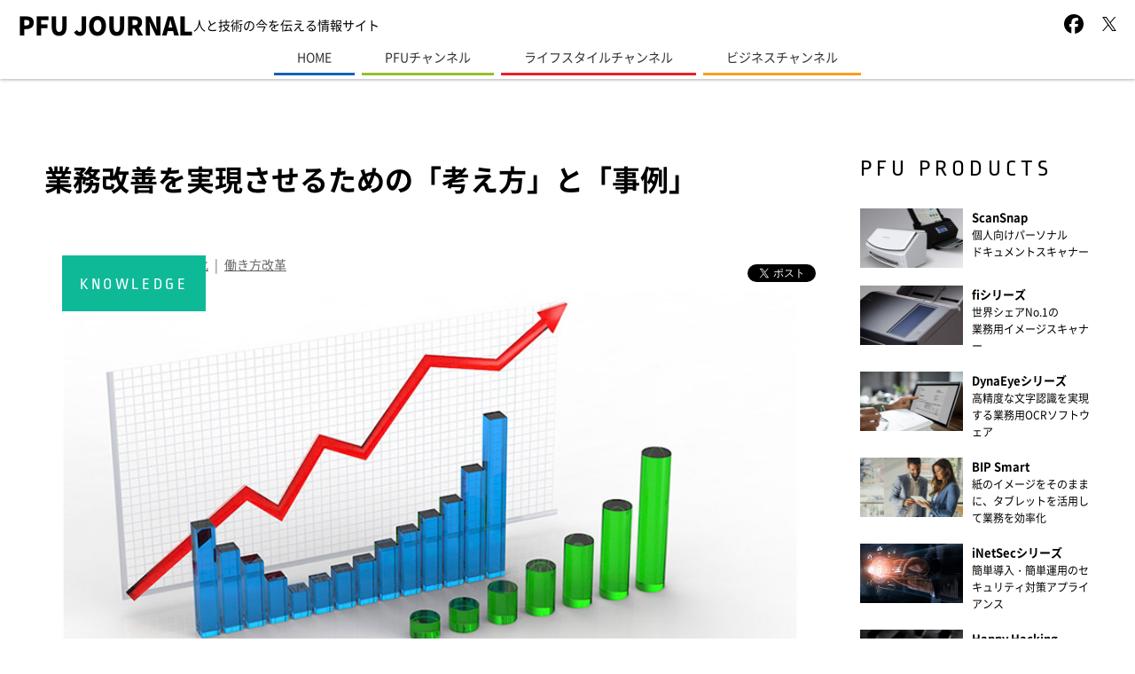

--- FILE ---
content_type: text/html
request_url: https://journal.pfu.ricoh.com/00003/
body_size: 6589
content:
<!doctype html>
<html lang="ja">
<head>
<meta charset="utf-8">
<title>業務改善を実現させるための「考え方」と「事例」 | PFUジャーナル</title>
<meta http-equiv="X-UA-Compatible" content="IE=edge" />
<meta name="viewport" content="width=device-width,initial-scale=1.0,minimum-scale=1.0,maximum-scale=1.0,user-scalable=yes">
<meta name="copyright" content="Copyright (C) PFU" />
<meta name="Description" content="労働人口の減少や働き方改革の推進など、社会環境が目まぐるしく変化しているなか、企業は業務改善によって、競争力を維持・向上させなくてはいけません。ここでは、業務改善のポイント、具体的な改善策などを交えながら、業務効率・生産性を向上させるための施策をご紹介します。" />
<meta property="og:title" content="業務改善を実現させるための「考え方」と「事例」 | PFUジャーナル" />
<meta property="og:type" content=" article" />
<meta property="og:url" content="" />
<meta property="og:image" content="https://journal.pfu.fujitsu.com/00003/ogimg_column003.jpg" />
<meta property="og:site_name" content="PFUジャーナル" />
<meta property="og:description" content="" />

<!-- ※ Twitter 共通設定 -->
<meta name="twitter:card" content="summary_large_image" />
<link rel="apple-touch-icon" href="/images/apple-touch-icon-152x152.png" sizes="152x152">
<link rel="icon" href="/images/favicon-192x192.png" sizes="192x192" type="image/png">
<link rel="shortcut icon" href="/favicon.ico">
<script type="text/javascript" src="/js/jquery-3.5.1.js"></script> 
<script type="text/javascript" src="/js/ofi.min.js"></script> 
<script type="text/javascript" src="/js/journal.js"></script>
<link href="https://fonts.googleapis.com/css2?family=Noto+Sans+JP:wght@500&display=swap" rel="stylesheet">
<link href="https://fonts.googleapis.com/css2?family=Ropa+Sans&display=swap" rel="stylesheet">
<link rel="stylesheet" type="text/css" href="/css/destyle.css" media="screen,tv,print" />
<link rel="stylesheet" type="text/css" href="/css/journal.css" media="screen,tv,print" />
</head>
<body>
<!-- Google Tag Manager -->
<noscript>
<iframe src="//www.googletagmanager.com/ns.html?id=GTM-K5GPVV"
height="0" width="0" style="display:none;visibility:hidden"></iframe>
</noscript>
<script>(function(w,d,s,l,i){w[l]=w[l]||[];w[l].push({'gtm.start':
new Date().getTime(),event:'gtm.js'});var f=d.getElementsByTagName(s)[0],
j=d.createElement(s),dl=l!='dataLayer'?'&l='+l:'';j.async=true;j.src=
'//www.googletagmanager.com/gtm.js?id='+i+dl;f.parentNode.insertBefore(j,f);
})(window,document,'script','dataLayer','GTM-K5GPVV');</script> 
<!-- End Google Tag Manager -->
<div class="blockend"><a name="content" id="content"> 
	<!-- contents start --> 
	</a></div>
<!-- topicPath [[[ --> 

<!-- ]]] topicPath --><a name="bodyContents" id="bodyContents"><!-- body [[[ --></a>
<div id="journal" class="column">
	<header></header>
	<div class="journal-contents-area">
		<main class="mainarea">
			<article class="columnarea cate5">
				<div class="column-title">
					<h1>業務改善を実現させるための「考え方」と「事例」</h1>
					<div class="column-tagarea">
						<div class="sup">
							<p class="date">2019.8.1</p>
							<ul class="tagname">
								<li class="search_item" data-category="business-efficiency"><a href="/search.html">業務効率化</a></li>
								<li class="search_item" data-category="workstyle"><a href="/search.html">働き方改革</a></li>
							</ul>
						</div>
					</div>
					<div class="image">
						<p class="category-title"></p>
						<img src="/00003/thum_column003.jpg" alt="" />
						<div class="socialarea-title">
							<ul>
								<li class="fb_share"></li>
								<li class="twitter_share"></li>
							</ul>
						</div>
					</div>
				</div>
				<div class="text-area">
					<p>労働人口の減少や働き方改革の推進など、社会環境が目まぐるしく変化しているなか、企業は業務の改善によって、競争力を維持・向上させなくてはいけません。ここでは、業務改善のポイント、具体的な改善策などを交えながら、業務効率・生産性を向上させるための施策をご紹介します。</p>
				</div>
				<section class="text-area">
					<h2>なぜ業務改善が必要なのか？</h2>
					<p>そもそも、なぜ「業務改善」をしなければならないのでしょうか。まずは、企業に求められている業務改善の必要性について解説します。</p>
					<section>
						<h3>人手不足はどんどん深刻化していく</h3>
						<p>日本の人口は、現在減少傾向にあることはご存じの方も多いと思います。その原因とも言えるのが少子化ですから、特に若年層の人口がどんどん減っているのです。そのため、働き手である若い労働力を確保するのは年々難しくなっていくでしょう。企業で働いている人材も、いずれは定年を迎えますし、何らかの理由で突然退職してしまう可能性も捨てきれません。安定して事業を続けていくのはもちろん、事業を拡大していくためにも、人材の確保以外の方法でも人手不足を解消する必要があります。そのための手段が「業務改善」というわけです。</p>
					</section>
					<section>
						<h3>コスト削減で業務効率や生産性の向上を図る</h3>
						<p>変化する社会・経済環境のなかで、ほとんどの企業は常にコスト削減に取り組んでいます。特に近年では、インターネットの普及や技術の進歩により、企業にとって有意義なサービスやシステム、ツールなどがどんどん登場しています。実際、大幅にコスト削減が図れた例も数多くあります。コスト削減に取り組まないままでいると、ライバル企業がより高品質で低価格のサービスや製品を出し、あっという間にシェアを奪われる可能性もあるでしょう。企業間競争を生き抜くためにも、コスト削減を図り、業務効率や生産性の向上につなげなければなりません。</p>
					</section>
					<section>
						<h3>働き方改革で労働環境改善が必要</h3>
						<p>苦労して雇った人材が、すぐに辞めてしまうということはないでしょうか。企業にとって、人材の定着率は重要です。求人広告を出すにもコストがかかりますし、一人前になるまでは教育しなければなりません。お金と時間をかけて育てた人材が辞めてしまえば、採算がとれないはずです。場合によってはブラック企業の烙印（らくいん）を押され、ますます人材の確保が厳しくなる可能性もあります。そうならないためにも、働きやすい労働環境を整備し、定着率の向上を図ることが大切です。特に近年では長時間労働が問題視されていますから、業務改善により残業を減らすことができれば、職場環境の改善にもつながるでしょう。</p>
					</section>
					<section>
						<h3>ワーク・ライフ・バランス向上でより働きやすく</h3>
						<p>ワーク・ライフ・バランスとは、「仕事と生活の調和」のことです。近年、このワーク・ライフ・バランスの大切さが叫ばれています。背景には、長時間労働の問題や休みの取りにくさなどがあります。特に若年層は、結婚や子育てといったライフステージが変わりやすいということもあり、そういった変化にも柔軟に対応できる企業が好まれているのです。業務改善を進めていくことは、ワーク・ライフ・バランスの向上にもつながります。</p>
					</section>
				</section>
				<section class="text-area">
					<h2>業務改善を行ううえでのポイント</h2>
					<p>次は、業務改善を行ううえでのポイントについて解説します。ここで重要となるキーワードは、「ムリ」「ムダ」「ムラ」の3つです。これらを可視化することが、業務改善におけるベースとなるのです。それでは、それぞれどのような意味なのかを解説しましょう。</p>
					<ul class="column-list">
						<li>
							<p><strong>「ムリ」とは？</strong></p>
							<p>「ムリ」とは、「スキル的に対応できない業務を無理矢理任せること」や「特定の人材への業務の集中」など、業務におけるあらゆる無理を指します。例えば、どのような仕事を振ってもそつなくこなしてくれる有能な社員がいたとしましょう。頼りにされる人材がいるのは好ましいことではありますが、「この人に任せればなんとかしてくれる」という風潮は危険です。なんでもかんでもその人材に仕事を背負わせてしまい、本人は間に合わせるために休みなく働きます。無理をさせ過ぎると心身に支障をきたし、退職せざるを得なくなるかもしれません。場合によっては過労死につながります。このような「ムリ」をなくすことが、業務改善をするうえで大切なのです。</p>
						</li>
						<li>
							<p><strong>「ムダ」とは？</strong></p>
							<p>作業時間を短縮できれば業務スピードがアップし、コストを削減できればお金を有効活用できます。専門知識を持った貴重な人材は、雑務に追われるよりコア業務に集中してもらうべきです。「ムダ」とは、「時間」の無駄、「お金」の無駄、「人材」の無駄など、業務におけるあらゆる無駄を指します。業務改善においては、このような無駄を省くことも大きな目的です。</p>
						</li>
						<li>
							<p><strong>「ムラ」とは？</strong></p>
							<p>「ムラ」とは、業務における「平準化されていないこと」です。「ムリ」と「ムダ」が混在している状況を指します。例えば、特定の従業員に仕事が集中するという「ムリ」が起きている一方、別の従業員は暇そうにしているという「ムダ」があるとしましょう。従業員の間での仕事量のバランスを整え、平準化を図れば、「ムリ」も「ムダ」も同時に解消することができます。このように、「ムラ」をなくすことも業務改善における重要なポイントとなるのです。</p>
						</li>
					</ul>
				</section>
				<section class="text-area">
					<h2>業務改善に効果的な4つの改善策</h2>
					<p>最後に、具体的な業務改善策をご紹介します。これらを参考にしながら、自社の業務改善をイメージしてみてください。</p>
					<section>
						<h3>【その1】作業の「見える化」で業務改善</h3>
						<p>業務のムリ・ムダ・ムラを発見するには、業務の「見える化」が大切です。例えば、「業務フロー図」を作成すれば、業務がどのような流れで進んでいるのかが把握できます。また、「従業員のスキルマップ」を作れば、個人がどのようなスキルを持ち、何ができるのかが分かりやすくなります。どのような業務があり、誰が担当しているのかを整理すれば、必然的にムリ・ムダ・ムラが見えてくるはずです。</p>
					</section>
					<section>
						<h3>【その2】ペーパーレス化で業務改善</h3>
						<p>ペーパーレス化は、ムダをなくすためにとても有効な手段です。ペーパーレス化により、無駄な手作業を減らすことができれば、業務スピードが向上し、コスト削減につながります。必要な書類を探す時間も大幅に短縮できますし、保管に使っていたスペースを活用することも可能です。デジタル化した文書をクラウド環境にアップすることで、いつでもどこからでもデータにアクセスできるようになり、外出先や自宅など、場所を選ばない働き方も可能になります。まだペーパーレス化に着手していない企業は、ぜひ検討してみてください。</p>
					</section>
					<section>
						<h3>【その3】作業の自動化で業務改善</h3>
						<p>単純な作業は、ロボットやシステムで自動化する方法もあります。例えば、近年注目されている「RPA（ロボティック・プロセス・オートメーション）」という技術があります。これは、ルールエンジンやAI（人工知能）を活用したツールで、購買や経理などのバックオフィス業務のように、ある程度流れが決まっている作業を自動化することが可能です。まだまだ人が手作業で行っているところも多いホワイトカラー業務を自動化することにより、大幅な改善が見込まれます。</p>
					</section>
					<section>
						<h3>【その4】外注化で業務改善</h3>
						<p>すべての業務を自社で賄う必要はありません。外注を利用するのも、業務改善を図るうえで効果的です。そこでおすすめなのが「BPO（ビジネス・プロセス・アウトソーシング）」という方法です。これは、バックオフィス業務、カスタマーサービス業務、配送業務など、業務の一部を専門業者に委託するアウトソーシング手法です。自社の規模や都合に合わせて、上手に利用してみてください。</p>
					</section>
				</section>
				<section class="text-area">
					<h2>段階的に業務改善に着手する</h2>
					<p>限られた人員で実績を出すためには、業務改善による生産性向上を図る必要があります。しかし労働時間の増加や、特定の従業員への負荷増大などは、個人の健康やモチベーション低下につながってしまいます。まずは自社の業務を「見える化」し、チーム単位で導入できるITツールの活用などで、より働きやすく効率的な職場環境の構築を目指しましょう。</p>
				</section>
				<div class="socialarea">
					<h3>SHARE</h3>
					<ul>
						<li class="fb_share"></li>
						<li class="twitter_share"><a href="https://twitter.com/share?ref_src=twsrc%5Etfw" class="twitter-share-button" data-lang="ja" data-show-count="false">Tweet</a><script async src="https://platform.twitter.com/widgets.js" charset="utf-8"></script></li>
					</ul>
				</div>
				<aside class="relation-link">
					<h3>この記事に関連するおすすめリンク</h3>
					<ul>
						<li><a href="https://www.pfu.fujitsu.com/si/di/rpa/">トータルキャプチャー・RPAサービス</a></li>
					</ul>
				</aside>
				<aside class="relation-item">
					<h3>関連記事</h3>
					<div class="post-item decoration">
						<div class="item">
							<div class="thumbnail"> <a href="/00001/"><img src="/00001/thum_column001.jpg" alt="" /></a> </div>
							<div class="text">
								<h3 class="ellipsis"><a href="/00001/">仕事の効率をアップする適切な書類の整理とは？3つの視点でアイデアを紹介</a></h3>
								<p class="date"><span>2019.8.1</span>PFUジャーナル</p>
							</div>
						</div>
						<div class="item">
							<div class="thumbnail"><a href="/00007/"><img src="/00007/thum_column007.jpg" alt="" /></a></div>
							<div class="text">
								<h3 class="ellipsis"><a href="/00007/">労働時間削減だけが目的ではない、「働き方改革」の概要とは？</a></h3>
								<p class="date"><span>2019.8.1</span>PFUジャーナル</p>
							</div>
						</div>
					</div>
				</aside>
			</article>
			<aside class="subarea"></aside>
		</main>
	</div>
	<p class="pagetop-auto"><a href="#top"><img src="/images/arrow_up.png" alt="" width="98" height="98" /></a></p>
	<footer></footer>
</div>
</body>
</html>

--- FILE ---
content_type: text/html
request_url: https://journal.pfu.ricoh.com/parts/header.html
body_size: 1230
content:
<div class="journal-head">
  <div class="journal-head-wrap">
    <div class="journal-navi-wrap">
      <div class="upper-row">
        <div class="journal-logo">
          <p><a href="/">PFU JOURNAL</a></p>
        </div>
        <div class="journal-title">
          <p class="catch">人と技術の今を伝える情報サイト</p>
        </div>
      </div>
      <div class="lower-tier">
        <nav class="journal-navi">
          <ul>
            <li data-category="cate0">
              <a href="/"><p>HOME</p></a>
            </li>
            <li data-category="cate3">
              <a class="journal-anchor" href="/#pfu"><p>PFUチャンネル</p></a>
            </li>
            <li data-category="cate1">
              <a class="journal-anchor" href="/#lifestyle"><p>ライフスタイルチャンネル</p></a>
            </li>
            <li data-category="cate2">
              <a class="journal-anchor" href="/#business"><p>ビジネスチャンネル</p></a>
            </li>
          </ul>
        </nav>
      </div>
    </div>
    <div class="sns-area">
      <ul>
        <!-- <li>
							<div class="head-search">
								<form name="SS_searchForm" id="SS_searchForm" action="https://search.pfu.jp/search" method="get" enctype="application/x-www-form-urlencoded">
									<p>
										<input name="query" type="text" id="SS_searchQuery" value="" maxlength="256" autocomplete="off">
										<input type="image" src="/images/icon_search.svg" alt="検索" class="submit" name="btnG" value="Search" />
										<input type="hidden" name="site" value="UWPZ3G2U">
										<input type="hidden" name="charset" value="UTF-8">
										<input type="hidden" name="group" value="journal">
										<input type="hidden" name="design" value="22">
									</p>
								</form>
							</div>
						</li> -->
        <li>
          <a href="https://www.facebook.com/pfu.jp"><img src="/images/icon_fb.svg" alt="" /></a>
        </li>
        <li>
          <a href="https://twitter.com/PFU_JP"><img src="/images/icon_tw.svg" alt="" /></a>
        </li>
      </ul>
    </div>
  </div>
  <nav class="mb-navi">
    <div class="nav-btn">
      <span></span>
      <span></span>
      <span></span>
    </div>
  </nav>
  <div class="menu">
    <ul class="cursor_before">
      <li data-category="cate0">
        <a href="/"><p>ホーム</p></a>
      </li>
      <li data-category="cate3">
        <a href="/#pfu"><p>PFUチャンネル</p></a>
      </li>
      <li data-category="cate1">
        <a href="/#lifestyle"><p>ライフスタイルチャンネル</p></a>
      </li>
      <li data-category="cate2">
        <a href="/#business"><p>ビジネスチャンネル</p></a>
      </li>
    </ul>
    <!-- <div class="head-search">
					<form name="SS_searchForm" id="SS_searchForm" action="https://search.pfu.jp/search" method="get" enctype="application/x-www-form-urlencoded">
						<p>
							<input name="query" type="text" id="SS_searchQuery" value="" maxlength="256" autocomplete="off">
							<input type="hidden" name="site" value="UWPZ3G2U">
							<input type="hidden" name="charset" value="UTF-8">
							<input type="hidden" name="group" value="journal">
							<input type="hidden" name="design" value="22">
						</p>
					</form>
				</div> -->
    <div class="sns-area">
      <ul>
        <li>
          <a href="https://www.facebook.com/pfu.jp"><img src="/images/icon_fb.svg" alt="" /></a>
        </li>
        <li>
          <a href="https://twitter.com/PFU_JP"><img src="/images/icon_tw.svg" alt="" /></a>
        </li>
      </ul>
    </div>
  </div>
</div>


--- FILE ---
content_type: text/html
request_url: https://journal.pfu.ricoh.com/parts/subarea_portal.html
body_size: 962
content:
<div class="item-ranking">
  <h2>PFU PRODUCTS</h2>
  <div class="post-item">
    <div class="item">
      <a href="https://www.pfu.ricoh.com/scansnap/">
        <div class="thumbnail"><img class="fit" src="/images/products/scansnap_s.jpg" alt="" /></div>
        <div class="text">
          <h3>ScanSnap</h3>
          <p>個人向けパーソナル<br />ドキュメントスキャナー</p>
        </div></a
      >
    </div>
    <div class="item">
      <a href="https://www.pfu.ricoh.com/fi/">
        <div class="thumbnail"><img class="fit" src="/images/products/fi_s.jpg" alt="" /></div>
        <div class="text">
          <h3>fiシリーズ</h3>
          <p>世界シェアNo.1の<br />業務用イメージスキャナー</p>
        </div></a
      >
    </div>
    <div class="item">
      <a href="https://www.pfu.ricoh.com/dynaeye/">
        <div class="thumbnail"><img class="fit" src="/images/products/dynaeye_s.jpg" alt="" /></div>
        <div class="text">
          <h3>DynaEyeシリーズ</h3>
          <p>高精度な文字認識を実現する業務用OCRソフトウェア</p>
        </div></a
      >
    </div>
    <div class="item">
      <a href="https://www.pfu.ricoh.com/bip/bipsmart/">
        <div class="thumbnail"><img class="fit" src="/images/products/bip_s.jpg" alt="" /></div>
        <div class="text">
          <h3>BIP Smart</h3>
          <p>紙のイメージをそのままに、タブレットを活用して業務を効率化</p>
        </div></a
      >
    </div>
    <div class="item">
      <a href="https://www.pfu.ricoh.com/inetsec/">
        <div class="thumbnail"><img src="/images/products/inetsec_s.jpg" class="fit" /></div>
        <div class="text">
          <h3>iNetSecシリーズ</h3>
          <p>簡単導入・簡単運用のセキュリティ対策アプライアンス</p>
        </div></a
      >
    </div>
    <div class="item">
      <a href="https://happyhackingkb.com/jp/">
        <div class="thumbnail"><img src="/images/products/hhkb_s.jpg" class="fit" /></div>
        <div class="text">
          <h3>Happy Hacking Keyboard</h3>
          <p>孤高の遺伝子が到達した比類のないコンパクトキーボード</p>
        </div></a
      >
    </div>
  </div>
</div>


--- FILE ---
content_type: text/html
request_url: https://journal.pfu.ricoh.com/parts/footer_portal.html
body_size: 609
content:
<div class="siteinfo">
  <div class="inner">
    <p class="logo">
      <a href="https://www.pfu.ricoh.com/"><img src="/images/logo_pfu.svg" alt="" width="72" height="auto" /></a>
    </p>
    <div class="siteinfo-link">
      <ul>
        <li><a href="https://www.pfu.ricoh.com/">PFUコーポレートサイト</a></li>
        <li><a href="https://www.pfu.ricoh.com/privacy/">個人情報保護ポリシー</a></li>
        <li><a href="https://www.pfu.ricoh.com/terms/">著作権とリンクについて</a></li>
        <li><a href="https://www.pfu.ricoh.com/contact/">お問い合わせ</a></li>
      </ul>
    </div>
  </div>
</div>
<div class="copyright">
  <p>&copy; PFU Limited</p>
</div>


--- FILE ---
content_type: text/css
request_url: https://journal.pfu.ricoh.com/css/journal.css
body_size: 13853
content:
@charset "UTF-8";
/* -----------------------------------------------------------
©PFU Limited 2022
Created by Scss.
----------------------------------------------------------- */
html {
  font-size: 10px;
  font-family: "Noto Sans JP", "游ゴシック", YuGothic, "Droid Sans", "Hiragino Kaku Gothic ProN", "Hiragino Kaku Gothic Pro", "ＭＳ ゴシック", sans-serif, FontAwesome;
}

/* noto-sans-jp-regular - latin_japanese */
@font-face {
  font-family: "Noto Sans JP";
  font-display: swap;
  font-style: normal;
  font-weight: 400;
  src: local("NotoSansJP-Regular.otf"), url("/css/fonts/NotoSansJP/NotoSansJP-Regular.woff2") format("woff2"), url("/css/fonts/NotoSansJP/NotoSansJP-Regular.woff") format("woff");
  /* Chrome 6+, Firefox 3.6+, IE 9+, Safari 5.1+ */
}
/* noto-sans-jp-700 - latin_japanese */
@font-face {
  font-family: "Noto Sans JP";
  font-display: swap;
  font-style: normal;
  font-weight: 700;
  src: local(""), url("/css/fonts/NotoSansJP/NotoSansJP-Bold.woff2") format("woff2"), url("/css/fonts/NotoSansJP/NotoSansJP-Bold.woff") format("woff");
  /* Chrome 6+, Firefox 3.6+, IE 9+, Safari 5.1+ */
}
/* noto-sans-jp-900 - latin_japanese */
@font-face {
  font-family: "Noto Sans JP";
  font-display: swap;
  font-style: normal;
  font-weight: 900;
  src: local(""), url("/css/fonts/NotoSansJP/NotoSansJP-Black.woff2") format("woff2"), url("/css/fonts/NotoSansJP/NotoSansJP-Black.woff") format("woff");
  /* Chrome 6+, Firefox 3.6+, IE 9+, Safari 5.1+ */
}
/* ropa-sans-jp-400 - latin_japanese */
@font-face {
  font-family: "Ropa Sans";
  font-display: swap;
  font-style: normal;
  font-weight: 400;
  src: local(""), url("/css/fonts/RopaSans/RopaSans-Regular.woff2") format("woff2"), url("/css/fonts/RopaSans/RopaSans-Regular.woff") format("woff");
  /* Chrome 6+, Firefox 3.6+, IE 9+, Safari 5.1+ */
}
.slick-dots {
  bottom: 20px !important;
}
.slick-dots li.slick-active button:before {
  color: #fff !important;
  opacity: 1 !important;
}
.slick-dots li button:before {
  color: rgba(255, 255, 255, 0.5) !important;
}

.category-title {
  display: inline-block;
  font-size: 1.2rem;
  line-height: 1em;
  padding: 3px 8px;
  font-family: "Ropa Sans", sans-serif;
  letter-spacing: 0.2em;
}

.is-hide {
  display: none;
  color: #c00;
}

.zIndex {
  z-index: -1 !important;
}

.pagetop-auto {
  display: none;
  position: fixed;
  bottom: 20px;
  right: 10px;
  z-index: 9999;
}
.pagetop-auto a {
  display: block;
  width: 98px;
  height: 98px;
  background-color: inherit;
  text-align: center;
  padding-top: 18px;
  -webkit-box-sizing: border-box;
  box-sizing: border-box;
}
.pagetop-auto a img {
  width: auto;
}
.pagetop-auto a:hover {
  filter: alpha(opacity=80);
  opacity: 0.8;
  -moz-opacity: 0.8;
}

.image-area a img:hover {
  opacity: 0.8;
}

.cate1 .category-title {
  background: #EA2027;
}
.cate1 .category-title::before {
  content: "INNOVATION";
}

.cate2 .category-title {
  background: #EE5A24;
}
.cate2 .category-title::before {
  content: "DISCOVERY";
}

.cate3 .category-title {
  background: #F79F1F;
}
.cate3 .category-title::before {
  content: "SOLUTION";
}

.cate4 .category-title {
  background: #96BE2C;
}
.cate4 .category-title::before {
  content: "COMMUNICATION";
}

.cate5 .category-title {
  background: #0EB998;
}
.cate5 .category-title::before {
  content: "KNOWLEDGE";
}

.journal-head {
  position: relative;
  z-index: 10;
  width: 100%;
  height: 116px;
}
.journal-head .journal-head-wrap {
  width: 100%;
  -webkit-box-shadow: 0 1.5px 3px rgba(0, 0, 0, 0.25);
          box-shadow: 0 1.5px 3px rgba(0, 0, 0, 0.25);
}
.journal-head .journal-head-wrap .sns-area {
  display: none;
}
@media screen and (min-width: 1024px) {
  .journal-head .journal-head-wrap .sns-area {
    display: block;
    position: absolute;
    top: 16px;
    right: 0px;
  }
  .journal-head .journal-head-wrap .sns-area ul {
    display: -webkit-box;
    display: -ms-flexbox;
    display: flex;
  }
  .journal-head .journal-head-wrap .sns-area ul li {
    margin-right: 18px;
  }
}
.journal-head .journal-head-wrap .sns-area .head-search {
  position: relative;
}
.journal-head .journal-head-wrap .sns-area .head-search .submit {
  position: absolute;
  top: 0;
  left: 10px;
}
.journal-head .journal-head-wrap .sns-area .head-search input[type=text] {
  margin: -0.8em 0 0 0;
  padding: 0 0 2px 37px;
  width: 18px;
  height: 36px;
  -webkit-transition-duration: 0.3s;
          transition-duration: 0.3s;
}
.journal-head .journal-head-wrap .sns-area .change_input input[type=text] {
  background: #f5f5f5;
  border: #ccc solid 1px;
}
.journal-head .journal-head-wrap .sns-area .head-search:hover form,
.journal-head .journal-head-wrap .sns-area .head-search input[type=text]:focus form {
  display: block;
}
.journal-head .journal-navi-wrap .upper-row {
  display: -webkit-box;
  display: -ms-flexbox;
  display: flex;
  gap: 24px;
  width: 100%;
  background: #fff;
  padding: 13px 0 12px 13px;
  -webkit-box-align: center;
      -ms-flex-align: center;
          align-items: center;
}
@media screen and (min-width: 1024px) {
  .journal-head .journal-navi-wrap .upper-row {
    padding: 12px 20px 0;
  }
}
.journal-head .journal-navi-wrap .upper-row .journal-logo {
  height: 100%;
  font-size: 2rem;
  font-weight: 900;
}
@media screen and (min-width: 561px) {
  .journal-head .journal-navi-wrap .upper-row .journal-logo {
    font-size: 2.8rem;
  }
}
.journal-head .journal-navi-wrap .upper-row .journal-title {
  display: block;
}
@media screen and (min-width: 1024px) {
  .journal-head .journal-navi-wrap .upper-row .journal-title {
    display: -webkit-box;
    display: -ms-flexbox;
    display: flex;
    -webkit-box-align: center;
        -ms-flex-align: center;
            align-items: center;
  }
}
.journal-head .journal-navi-wrap .upper-row .journal-title .catch {
  font-size: 1.2rem;
}
@media screen and (min-width: 1024px) {
  .journal-head .journal-navi-wrap .upper-row .journal-title .catch {
    font-size: 1.4rem;
    margin-right: 14px;
  }
}
.journal-head .journal-navi-wrap .upper-row .journal-title h1 {
  font-size: 1.8rem;
  line-height: 1.8em;
}
@media screen and (min-width: 1024px) {
  .journal-head .journal-navi-wrap .upper-row .journal-title h1 {
    font-size: 2.4rem;
    line-height: normal;
  }
}
.journal-head .journal-navi-wrap .lower-tier {
  background: #fff;
  padding-bottom: 4px;
  display: none;
}
@media screen and (min-width: 1024px) {
  .journal-head .journal-navi-wrap .lower-tier {
    display: block;
  }
}
@media screen and (max-width: 1279px) {
  .journal-head .journal-navi-wrap .lower-tier .journal-navi {
    padding-left: 240px;
  }
}
.journal-head .journal-navi-wrap .lower-tier .journal-navi ul {
  display: -webkit-box;
  display: -ms-flexbox;
  display: flex;
  -webkit-box-pack: start;
      -ms-flex-pack: start;
          justify-content: flex-start;
}
@media screen and (min-width: 1280px) {
  .journal-head .journal-navi-wrap .lower-tier .journal-navi ul {
    -webkit-box-pack: center;
        -ms-flex-pack: center;
            justify-content: center;
  }
}
.journal-head .journal-navi-wrap .lower-tier .journal-navi ul li {
  height: 100%;
  margin-right: 8px;
}
.journal-head .journal-navi-wrap .lower-tier .journal-navi ul li:last-of-type {
  margin-right: 0;
}
.journal-head .journal-navi-wrap .lower-tier .journal-navi ul li a {
  display: -webkit-box;
  display: -ms-flexbox;
  display: flex;
  -webkit-box-pack: center;
      -ms-flex-pack: center;
          justify-content: center;
  -webkit-box-align: center;
      -ms-flex-align: center;
          align-items: center;
  font-size: 1.4rem;
  color: #333333;
  -webkit-transition-duration: 0.2s;
          transition-duration: 0.2s;
  padding: 12px 26px 10px;
}
.journal-head .journal-navi-wrap .lower-tier .journal-navi ul li[data-category=cate0] a {
  border-bottom: 3px solid #1661b7;
}
.journal-head .journal-navi-wrap .lower-tier .journal-navi ul li[data-category=cate0]:hover a {
  color: #1661b7;
}
.journal-head .journal-navi-wrap .lower-tier .journal-navi ul li[data-category=cate1] a {
  border-bottom: 3px solid #EA2027;
}
.journal-head .journal-navi-wrap .lower-tier .journal-navi ul li[data-category=cate1]:hover a {
  color: #EA2027;
}
.journal-head .journal-navi-wrap .lower-tier .journal-navi ul li[data-category=cate2] a {
  border-bottom: 3px solid #F79F1F;
}
.journal-head .journal-navi-wrap .lower-tier .journal-navi ul li[data-category=cate2]:hover a {
  color: #EE5A24;
}
.journal-head .journal-navi-wrap .lower-tier .journal-navi ul li[data-category=cate3] a {
  border-bottom: 3px solid #96BE2C;
}
.journal-head .journal-navi-wrap .lower-tier .journal-navi ul li[data-category=cate3]:hover a {
  color: #96BE2C;
}
.journal-head .journal-navi-wrap .lower-tier .journal-navi ul li[data-category=cate4] a {
  border-bottom: 3px solid #96BE2C;
}
.journal-head .journal-navi-wrap .lower-tier .journal-navi ul li[data-category=cate4]:hover a {
  color: #96BE2C;
}
.journal-head .journal-navi-wrap .lower-tier .journal-navi ul li[data-category=cate5] a {
  border-bottom: 3px solid #0EB998;
}
.journal-head .journal-navi-wrap .lower-tier .journal-navi ul li[data-category=cate5]:hover a {
  color: #0EB998;
}
.journal-head .mb-navi {
  position: relative;
  width: 100%;
  height: 42px;
  background: #262a36;
  -webkit-box-shadow: 0 1.5px 3px rgba(0, 0, 0, 0.25);
          box-shadow: 0 1.5px 3px rgba(0, 0, 0, 0.25);
}
@media screen and (min-width: 1024px) {
  .journal-head .mb-navi {
    display: none;
  }
}
.journal-head .mb-navi .nav-btn,
.journal-head .mb-navi .nav-btn span {
  height: 100%;
  -webkit-transition: all 0.3s;
  transition: all 0.3s;
}
.journal-head .mb-navi .nav-btn {
  position: relative;
  width: 24px;
  height: 100%;
  margin: 0 12px 0 auto;
  padding: 12px 0;
}
.journal-head .mb-navi .nav-btn span {
  position: absolute;
  display: inline-block;
  left: 0;
  width: 100%;
  height: 2px;
  background-color: #999;
}
.journal-head .mb-navi .nav-btn span:nth-of-type(1) {
  top: 12px;
}
.journal-head .mb-navi .nav-btn span:nth-of-type(2) {
  top: 20px;
}
.journal-head .mb-navi .nav-btn span:nth-of-type(3) {
  bottom: 12px;
}
.journal-head .mb-navi .nav-btn.active span:nth-of-type(1) {
  -webkit-transform: translateY(8px) rotate(-45deg);
          transform: translateY(8px) rotate(-45deg);
}
.journal-head .mb-navi .nav-btn.active span:nth-of-type(2) {
  opacity: 0;
}
.journal-head .mb-navi .nav-btn.active span:nth-of-type(3) {
  -webkit-transform: translateY(-8px) rotate(45deg);
          transform: translateY(-8px) rotate(45deg);
}
.journal-head .menu {
  width: 100%;
  height: 100%;
  display: none;
  background: #262a36;
  color: #fff;
  padding: 8px 20px 0;
}
.journal-head .menu > ul {
  margin: 0 0 10px;
}
.journal-head .menu > ul li {
  font-size: 1.8rem;
  line-height: 1.4em;
  margin: 0 0 20px 20px;
}
.journal-head .menu .head-search {
  color: #000;
  font-size: 1.4rem;
}
.journal-head .menu .head-search input {
  width: 100%;
  height: 45px;
  padding: 7px 7px 7px 40px;
  background: #f6f6f6 url("/images/icon_search.svg") no-repeat 12px 50%;
  border: #d6d6d6 solid 1px;
}
.journal-head .menu .sns-area ul {
  display: -webkit-box;
  display: -ms-flexbox;
  display: flex;
  -webkit-box-pack: center;
      -ms-flex-pack: center;
          justify-content: center;
  margin: 30px 0 0;
}
.journal-head .menu .sns-area ul li {
  margin: 0 32px 0 0;
}
.journal-head .menu .sns-area ul li:last-child {
  margin: 0;
}
.journal-head .cursor_before li {
  position: relative;
}
.journal-head .cursor_before li:before {
  content: "";
  display: block;
  width: 8px;
  height: 8px;
  position: absolute;
  left: -1.5em;
  top: calc(50% - 2px);
  border-top: solid 2px;
  border-right: solid 2px;
  -webkit-transform: rotate(45deg) translateY(-50%);
  transform: rotate(45deg) translateY(-50%);
  color: inherit;
}
.journal-head .cursor_before li[data-category=cate0]::before {
  color: #1877f2;
}
.journal-head .cursor_before li[data-category=cate1]::before {
  color: #EA2027;
}
.journal-head .cursor_before li[data-category=cate2]::before {
  color: #F79F1F;
}
.journal-head .cursor_before li[data-category=cate3]::before {
  color: #96BE2C;
}
.journal-head .cursor_before li[data-category=cate4]::before {
  color: #96BE2C;
}
.journal-head .cursor_before li[data-category=cate5]::before {
  color: #0EB998;
}

.journal-head.active {
  height: 100vh;
}
.journal-head.active .menu {
  height: 100vh;
}

.top header {
  position: fixed;
  z-index: 999;
  top: 0;
  left: 0;
  width: 100%;
}

.scrolled {
  position: fixed;
  z-index: 999;
  top: 0;
  left: 0;
}
.scrolled .journal-head-wrap {
  width: 100%;
}
.scrolled .journal-head-wrap .sns-area {
  top: 10px;
}
.scrolled .journal-logo {
  font-size: 1.4rem;
}
@media screen and (min-width: 1024px) {
  .scrolled .journal-logo {
    font-size: 1.8rem;
  }
}
@media screen and (min-width: 1280px) {
  .scrolled .journal-logo {
    font-size: 2rem;
  }
}
.scrolled .journal-logo span {
  margin-left: 0.5em;
}
.scrolled .journal-logo span::before {
  content: none;
}
.scrolled .journal-navi-wrap {
  width: 100%;
}
.scrolled .journal-navi-wrap .upper-row {
  padding-top: 0;
  padding-bottom: 0;
}
.scrolled .journal-navi-wrap .upper-row .journal-logo {
  position: fixed;
  height: 42px;
  background: #fff;
  z-index: 1000;
  top: 0;
  left: 0;
  padding: 9px 13px;
}
@media screen and (min-width: 561px) {
  .scrolled .journal-navi-wrap .upper-row .journal-logo {
    padding: 2px 13px;
  }
}
@media screen and (min-width: 1024px) {
  .scrolled .journal-navi-wrap .upper-row .journal-logo {
    padding: 4px 20px;
  }
}
.scrolled .journal-navi-wrap .upper-row .journal-title {
  display: none;
}

.journal-head.scrolled {
  height: 42px;
  display: -webkit-box;
  display: -ms-flexbox;
  display: flex;
  -ms-flex-wrap: wrap;
      flex-wrap: wrap;
}
@media screen and (min-width: 1024px) {
  .journal-head.scrolled {
    height: 50px;
    display: block;
  }
}

.scrolled_contents {
  display: block;
  position: relative;
}
@media screen and (min-width: 1024px) {
  .scrolled_contents .subarea {
    margin: 0;
  }
}
.scrolled_contents .item-ranking {
  position: sticky;
  width: 260px;
  top: 105px;
  right: 3.9%;
  z-index: 1;
}
@media screen and (min-width: 769px) {
  .scrolled_contents .item-ranking {
    z-index: 2;
  }
}
@media screen and (min-width: 1280px) {
  .scrolled_contents .item-ranking {
    right: calc((100vw - 1180px) / 2 - 8px);
  }
}

#rich-item {
  margin-top: 90px;
  background: #000;
}
#rich-item .item-rich {
  width: 100%;
  height: auto;
  position: relative;
  font-size: 80%;
}
@media screen and (min-width: 769px) {
  #rich-item .item-rich {
    width: 100%;
    height: 100%;
    max-width: 778px;
    max-height: 481px;
  }
}
#rich-item .item-rich .thumbnail {
  aspect-ratio: 1/0.618;
  width: 100%;
  height: 100%;
  overflow: hidden;
}
#rich-item .item-rich .thumbnail img {
  width: 100%;
  height: 100%;
  opacity: 0.5;
  -webkit-transition-duration: 0.3s;
          transition-duration: 0.3s;
  -o-object-fit: cover;
     object-fit: cover;
}
#rich-item .item-rich .category-title {
  font-family: "Noto Sans JP", sans-serif;
  letter-spacing: normal;
}
#rich-item .item-rich .text {
  width: 100%;
  background: #000;
  padding: 24px 30px 30px;
}
@media screen and (min-width: 769px) {
  #rich-item .item-rich .text {
    position: absolute;
    display: none;
    left: 0;
    bottom: 0;
    background: -webkit-gradient(linear, left top, left bottom, from(rgba(229, 229, 229, 0)), color-stop(1%, rgba(229, 229, 229, 0.01)), to(rgb(0, 0, 0)));
    background: linear-gradient(to bottom, rgba(229, 229, 229, 0) 0%, rgba(229, 229, 229, 0.01) 1%, rgb(0, 0, 0) 100%);
  }
}
#rich-item .item-rich .text h3,
#rich-item .item-rich .text p {
  color: #fff;
}
#rich-item .item-rich .text h3 {
  line-height: 1.6;
  font-size: 1.8rem;
  font-weight: bold;
  padding: 10px 0;
}
#rich-item .item-rich .text .date {
  font-size: 1.2rem;
  font-weight: bold;
  color: #cccccc;
}
#rich-item .item-rich .text .date span {
  margin: 0 1em 0 0;
}
#rich-item .slick-active.item-rich:hover img {
  -webkit-transform: scale(1.1);
          transform: scale(1.1);
  opacity: 0.8;
}
#rich-item .slick-active .thumbnail img {
  opacity: 1;
}
#rich-item .slick-active .text {
  display: block;
}
#rich-item .slick-prev,
#rich-item .slick-next {
  width: 48px;
  height: 80px;
  z-index: 100;
}
#rich-item #rich-item .slick-prev {
  left: 23px;
  z-index: 100;
}
#rich-item .slick-prev {
  left: 0;
}
#rich-item .slick-next {
  right: 0;
}
#rich-item .slick-next::before {
  content: url("/images/arrow_next.gif");
}
#rich-item .slick-prev::before {
  content: url("/images/arrow_prev.gif");
}
#rich-item .cate1 .category-title {
  background: #EA2027;
}
#rich-item .cate1 .category-title::before {
  content: "デジUP！";
}
#rich-item .cate2 .category-title {
  background: #EA2027;
}
#rich-item .cate2 .category-title::before {
  content: "HHKB Life";
}
#rich-item .cate3 .category-title {
  background: #F79F1F;
}
#rich-item .cate3 .category-title::before {
  content: "ネットワークセキュリティコラム";
}
#rich-item .cate4 .category-title {
  background: #F79F1F;
}
#rich-item .cate4 .category-title::before {
  content: "デジタラクル";
}
#rich-item .cate5 .category-title {
  background: #96BE2C;
}
#rich-item .cate5 .category-title::before {
  content: "PFUチャンネル";
}

.journal-contents-area {
  width: 100%;
}
@media screen and (min-width: 769px) {
  .journal-contents-area {
    padding: 0 5.8%;
  }
}
@media screen and (min-width: 1024px) {
  .journal-contents-area {
    max-width: 1180px;
    margin: 0 auto;
    padding: 0 3.9%;
  }
}
@media screen and (min-width: 1280px) {
  .journal-contents-area {
    padding: 0;
  }
}

.mainarea {
  width: 100%;
  display: block;
  margin: 40px 0 0;
}
@media screen and (min-width: 561px) {
  .mainarea {
    margin: 60px 0 0;
  }
}
@media screen and (min-width: 1024px) {
  .mainarea {
    display: -webkit-box;
    display: -ms-flexbox;
    display: flex;
    -webkit-box-pack: justify;
        -ms-flex-pack: justify;
            justify-content: space-between;
  }
}

.topicsarea {
  width: 100%;
}
@media screen and (min-width: 1024px) {
  .topicsarea {
    width: calc(100% - 260px - 4.2%);
  }
}
@media screen and (min-width: 1280px) {
  .topicsarea {
    max-width: 870px;
    width: 100%;
  }
}
.topicsarea h2 {
  font-family: "Ropa Sans", sans-serif;
  letter-spacing: 0.2em;
  text-align: center;
  font-size: 3.6rem;
  line-height: 0.8em;
}
.topicsarea h2 span {
  font-size: 2.2rem;
  color: #666666;
}
.topicsarea h2 span::before {
  content: "\a";
  white-space: pre;
}
.topicsarea .tagname {
  display: -webkit-box;
  display: -ms-flexbox;
  display: flex;
  -ms-flex-wrap: wrap;
      flex-wrap: wrap;
}
.topicsarea .tagname a {
  text-decoration: underline;
}
.topicsarea .tagname li::after {
  content: "|";
  margin: 0 0.5em;
}
.topicsarea .tagname li:last-child::after {
  content: none;
}
.topicsarea .thumbnail {
  background: #000;
  overflow: hidden;
}
.topicsarea .thumbnail img {
  -webkit-transition-duration: 0.3s;
          transition-duration: 0.3s;
}
.topicsarea .item:hover img {
  opacity: 0.8;
  -webkit-transform: scale(1.1);
          transform: scale(1.1);
}

.search {
  width: 100%;
  padding: 0 20px;
}
@media screen and (min-width: 561px) {
  .search {
    padding: 0 5.8%;
  }
}
@media screen and (min-width: 1024px) {
  .search {
    width: calc(100% - 260px - 4.2%);
    padding: 0;
  }
}
.search .top-title {
  font-weight: bold;
}
.search .item-area {
  width: 100%;
  margin-top: 105px;
  display: -webkit-box;
  display: -ms-flexbox;
  display: flex;
  -webkit-box-pack: justify;
      -ms-flex-pack: justify;
          justify-content: space-between;
  -ms-flex-wrap: wrap;
      flex-wrap: wrap;
}
@media screen and (min-width: 769px) {
  .search .item-area {
    margin-top: 98px;
  }
}
@media screen and (min-width: 1024px) {
  .search .item-area {
    margin-top: 62px;
  }
}
@media screen and (min-width: 1280px) {
  .search .item-area {
    max-width: 1180px;
    margin: 62px auto 0;
  }
}
@media screen and (min-width: 1280px) {
  .search .item-area {
    padding: 0;
  }
}
.search .item-area.allArticles {
  margin-top: 0;
}
.search .item-area .category-head {
  width: 100%;
  font-size: 1.8rem;
  margin: 0 0 30px;
}
@media screen and (min-width: 769px) {
  .search .item-area .category-head {
    font-size: 2.8rem;
    margin: 0 0 54px;
  }
}
@media screen and (min-width: 1024px) {
  .search .item-area .category-head {
    margin: 0 0 30px;
  }
}
.search .item-area .item {
  width: calc((100% - 20px) / 2);
}
@media screen and (min-width: 561px) {
  .search .item-area .item {
    width: 29.4666666667%;
    padding: 0;
  }
}
.search .item-area .item .thumbnail {
  width: 100%;
  background: #000;
  overflow: hidden;
  aspect-ratio: 1/0.618;
}
.search .item-area .item .thumbnail img {
  width: 100%;
  height: 100%;
  -o-object-fit: cover;
     object-fit: cover;
  -webkit-transition-duration: 0.3s;
          transition-duration: 0.3s;
}
.search .item-area .item .text {
  width: 100%;
  height: auto;
  position: relative;
  padding: 12px 0 0;
}
@media screen and (min-width: 561px) {
  .search .item-area .item .text {
    padding: 27px 0 0;
  }
}
.search .item-area .item .text .category-title {
  font-size: 1.2rem;
  color: #fff;
  position: absolute;
  top: -0.7em;
  left: 4px;
}
@media screen and (min-width: 561px) {
  .search .item-area .item .text .category-title {
    font-size: 1.4rem;
  }
}
@media screen and (min-width: 561px) {
  .search .item-area .item .text .category-title {
    left: 13px;
  }
}
.search .item-area .item .text h3 {
  font-size: 1.4rem;
  font-weight: bold;
  line-height: 1.6em;
  margin: 0 0 10px;
  overflow: hidden;
  max-height: 4.8em;
  /* line-height 1.6em * 3 lines */
}
.search .item-area .item .text .date {
  font-size: 1.2rem;
  line-height: 1.4em;
  color: #666;
  margin: 0 0 4px;
}
.search .item-area .item .text .date span {
  margin: 0 1em 0 0;
}
.search .item-area .item .text .date span:after {
  content: "\a";
  white-space: pre;
}
@media screen and (min-width: 769px) {
  .search .item-area .item .text .date span:after {
    content: none;
  }
}
.search .item-area .item:hover img {
  opacity: 0.8;
  -webkit-transform: scale(1.1);
          transform: scale(1.1);
}
.search .item-area .tagname {
  position: relative;
  display: -webkit-box;
  display: -ms-flexbox;
  display: flex;
  -ms-flex-wrap: wrap;
  flex-wrap: wrap;
  font-size: 1.1rem;
  line-height: 1.6em;
  color: #666;
  margin: 0 0 60px;
  padding: 0 0 0 19px;
}
.search .item-area .tagname a {
  text-decoration: underline;
}
.search .item-area .tagname li::after {
  content: "|";
  margin: 0 0.5em;
}
.search .item-area .tagname li:last-child::after {
  content: none;
}
.search .item-area .tagname:before {
  content: url(/images/tag.svg);
  width: 13px;
  position: absolute;
  top: 2px;
  left: 0;
}
.search .item-area:after {
  content: "";
  display: block;
  width: 46.4%;
}
@media screen and (min-width: 561px) {
  .search .item-area:after {
    width: calc((100% - 90px) / 3);
    padding: 0;
  }
}

.category-head-fixed {
  position: fixed;
  max-width: 1180px;
  margin: 0 auto;
  width: calc(100% - 40px) !important;
  top: 102px;
  padding: 36px 0 36px 0;
  background: #fff;
  z-index: 2;
}
@media screen and (min-width: 769px) {
  .category-head-fixed {
    z-index: 1;
    width: 100%;
  }
}
@media screen and (min-width: 1024px) {
  .category-head-fixed {
    top: 92px;
    padding: 60px 0 36px 0;
  }
}

.category-topics {
  width: 100%;
  display: -webkit-box;
  display: -ms-flexbox;
  display: flex;
  -ms-flex-wrap: wrap;
      flex-wrap: wrap;
  margin-top: 28px;
}
@media screen and (min-width: 769px) {
  .category-topics {
    -webkit-box-pack: justify;
        -ms-flex-pack: justify;
            justify-content: space-between;
  }
}
.category-topics .category {
  width: 100%;
  display: -webkit-box;
  display: -ms-flexbox;
  display: flex;
  margin: 0 0 33px;
  pointer-events: none;
}
@media screen and (min-width: 769px) {
  .category-topics .category {
    pointer-events: auto;
  }
}
.category-topics .category h3 {
  white-space: nowrap;
  font-weight: 700;
  font-size: 2em;
  margin: 0 28px 0 0;
}
@media screen and (min-width: 1024px) and (max-width: 1279px) {
  .category-topics .category h3 {
    margin: 0 10px 0 0;
  }
}
.category-topics .category p {
  display: none;
  width: 100%;
  text-align: right;
}
@media screen and (min-width: 769px) {
  .category-topics .category p {
    display: block;
  }
}
.category-topics .category p span {
  font-family: "Ropa Sans", sans-serif;
  letter-spacing: 0.2em;
  color: #fff;
  display: inline-block;
  padding: 4.5px 23.5px 4.5px 38.5px;
  font-size: 1.4rem;
}
@media screen and (min-width: 1024px) and (max-width: 1279px) {
  .category-topics .category p span {
    padding: 1.25px 12px 3.5px 34.5px;
  }
}
.category-topics .item-category {
  width: 100%;
  padding: 0 20px;
}
@media screen and (min-width: 561px) {
  .category-topics .item-category {
    padding: 0 5.8%;
  }
}
@media screen and (min-width: 769px) {
  .category-topics .item-category {
    padding: 0;
  }
}
.category-topics .item-category .item-area {
  width: 100%;
  display: -webkit-box;
  display: -ms-flexbox;
  display: flex;
  -webkit-box-pack: justify;
      -ms-flex-pack: justify;
          justify-content: space-between;
  -ms-flex-wrap: wrap;
      flex-wrap: wrap;
}
@media screen and (min-width: 769px) {
  .category-topics .item-category .item-area {
    display: block;
  }
}
.category-topics .item-category .item-area .item {
  width: calc((100% - 20px) / 2);
  margin: 0 0 20px;
  position: relative;
}
@media screen and (min-width: 561px) {
  .category-topics .item-category .item-area .item {
    width: 47.1%;
  }
}
@media screen and (min-width: 769px) {
  .category-topics .item-category .item-area .item {
    width: 100%;
    display: -webkit-box;
    display: -ms-flexbox;
    display: flex;
    -webkit-box-pack: justify;
        -ms-flex-pack: justify;
            justify-content: space-between;
    margin: 0 0 30px;
  }
}
.category-topics .item-category .item-area .item .thumbnail {
  position: relative;
  width: 100%;
  aspect-ratio: 1/0.618;
}
@media screen and (min-width: 769px) {
  .category-topics .item-category .item-area .item .thumbnail {
    width: 36.4%;
    height: 100%;
  }
}
.category-topics .item-category .item-area .item .thumbnail img {
  position: absolute;
  top: 0;
  left: 0;
  bottom: 0;
  right: 0;
  width: 100%;
  height: 100%;
  -o-object-fit: cover;
     object-fit: cover;
}
.category-topics .item-category .item-area .item .text {
  width: 100%;
}
@media screen and (min-width: 769px) {
  .category-topics .item-category .item-area .item .text {
    width: 58.8%;
  }
}
.category-topics .item-category .item-area .item .text h4 {
  font-size: 1.4rem;
  font-weight: bold;
  line-height: 1.6em;
  overflow: hidden;
  max-height: 4.8em;
  /* line-height 1.6em * 3 lines */
  margin: 0 0 10px;
}
.category-topics .item-category .item-area .item .text .date {
  font-size: 1.2rem;
  line-height: 1.6em;
  color: #666;
  margin: 0 0 4px;
}
.category-topics .item-category .item-area .item .text .date span {
  margin: 0 1em 0 0;
}
.category-topics .item-category .item-area .item .text .date span:after {
  content: "\a";
  white-space: pre;
}
@media screen and (min-width: 769px) {
  .category-topics .item-category .item-area .item .text .date span:after {
    content: none;
  }
}
.category-topics .item-category .item-area .item .text .tagname {
  position: relative;
  font-size: 1.1rem;
  line-height: 1.4em;
  padding: 0 0 0 19px;
  color: #666;
}
.category-topics .item-category .item-area .item .text .tagname:before {
  content: url(/images/tag.svg);
  width: 13px;
  position: absolute;
  top: 2px;
  left: 0;
}
.category-topics .item-category .item-area .new {
  width: 100%;
  display: block;
}
.category-topics .item-category .item-area .new .thumbnail {
  width: 100%;
}
.category-topics .item-category .item-area .new .text {
  width: 100%;
  bottom: 0;
  left: 0;
  color: #000;
  padding: 10px 0 0;
}
.category-topics .item-category .item-area .new .text h3 {
  font-size: 1.6rem;
}
.category-topics .item-category .item-area .new .text .date,
.category-topics .item-category .item-area .new .text .tagname {
  position: relative;
  color: #666;
}
.category-topics .item-category .item-area .new .text .tagname:before {
  content: url(/images/tag.svg);
  width: 13px;
  position: absolute;
  top: 2px;
  left: 0;
}
@media screen and (min-width: 769px) {
  .category-topics .item-category .item-area .new .text .tagname:before {
    content: url(/images/tag_w.svg);
  }
}
.category-topics .item-category .item-area .new .text .date span:after {
  content: none;
}
.category-topics .item-category .cursor_before span {
  position: relative;
}
.category-topics .item-category .cursor_before span:before {
  content: "";
  display: block;
  width: 8px;
  height: 8px;
  position: absolute;
  left: -1.5em;
  top: calc(50% - 2px);
  border-top: solid 2px;
  border-right: solid 2px;
  -webkit-transform: rotate(45deg) translateY(-50%);
          transform: rotate(45deg) translateY(-50%);
  color: inherit;
}
.category-topics .item-category .cursor_before span:before {
  left: 14px;
}
.category-topics .item-category .mb-more {
  width: 100%;
}
.category-topics .item-category .mb-more p {
  width: 100%;
  text-align: center;
}
@media screen and (min-width: 769px) {
  .category-topics .item-category .mb-more p {
    text-align: left;
  }
}
.category-topics .item-category .mb-more p a {
  color: #fff;
  display: inline-block;
  padding: 8px 23.5px 7px 15px;
  font-size: 1.4rem;
}
@media screen and (min-width: 769px) {
  .category-topics .item-category .mb-more p a {
    color: #000;
    padding: 0 0 0 1em;
  }
}
.category-topics .item-category .mb-more.cursor_before a {
  position: relative;
}
.category-topics .item-category .mb-more.cursor_before a:before {
  content: "";
  display: block;
  width: 8px;
  height: 8px;
  position: absolute;
  left: -0.5em;
  top: 50%;
  border-top: solid 2px;
  border-right: solid 2px;
  -webkit-transform: rotate(45deg) translateY(-50%);
          transform: rotate(45deg) translateY(-50%);
  color: inherit;
}
.category-topics .item-category .media-link-area {
  display: -webkit-box;
  display: -ms-flexbox;
  display: flex;
}
@media screen and (min-width: 769px) {
  .category-topics .item-category .media-link-area .right {
    text-align: right;
  }
}
.category-topics .cate1 {
  margin: 0 0 60px;
}
@media screen and (min-width: 769px) {
  .category-topics .cate1 {
    margin: 0 0 104px;
  }
}
.category-topics .cate1 .category p {
  border-top: 3px solid #EA2027;
}
.category-topics .cate1 .category p span {
  background: #EA2027;
}
.category-topics .cate1 .mb-more p {
  background: #EA2027;
}
@media screen and (min-width: 769px) {
  .category-topics .cate1 .mb-more p {
    background: none;
  }
}
@media screen and (min-width: 769px) {
  .category-topics .cate1 .mb-more p a:before {
    color: #EA2027 !important;
  }
}
.category-topics .cate2 {
  margin: 0 0 60px;
}
@media screen and (min-width: 769px) {
  .category-topics .cate2 {
    margin: 0 0 104px;
  }
}
.category-topics .cate2 .category p {
  border-top: 3px solid #EA2027;
}
.category-topics .cate2 .category p span {
  background: #EA2027;
}
.category-topics .cate2 .mb-more p {
  background: #EA2027;
}
@media screen and (min-width: 769px) {
  .category-topics .cate2 .mb-more p {
    background: none;
  }
}
@media screen and (min-width: 769px) {
  .category-topics .cate2 .mb-more p a:before {
    color: #EA2027 !important;
  }
}
.category-topics .cate3,
.category-topics .cate4,
.category-topics .cate5 {
  margin: 0 0 60px;
}
@media screen and (min-width: 769px) {
  .category-topics .cate3,
  .category-topics .cate4,
  .category-topics .cate5 {
    margin: 0 0 104px;
  }
}
.category-topics .cate3 .category p,
.category-topics .cate4 .category p,
.category-topics .cate5 .category p {
  border-top: 3px solid #F79F1F;
}
.category-topics .cate3 .category p span,
.category-topics .cate4 .category p span,
.category-topics .cate5 .category p span {
  background: #F79F1F;
}
.category-topics .cate3 .mb-more p,
.category-topics .cate4 .mb-more p,
.category-topics .cate5 .mb-more p {
  background: #F79F1F;
}
@media screen and (min-width: 769px) {
  .category-topics .cate3 .mb-more p,
  .category-topics .cate4 .mb-more p,
  .category-topics .cate5 .mb-more p {
    background: none;
  }
}
@media screen and (min-width: 769px) {
  .category-topics .cate3 .mb-more p a:before,
  .category-topics .cate4 .mb-more p a:before,
  .category-topics .cate5 .mb-more p a:before {
    color: #F79F1F !important;
  }
}
@media screen and (min-width: 769px) {
  .category-topics .cate3 .item-area,
  .category-topics .cate4 .item-area,
  .category-topics .cate5 .item-area {
    display: -webkit-box;
    display: -ms-flexbox;
    display: flex;
    -webkit-box-pack: justify;
        -ms-flex-pack: justify;
            justify-content: space-between;
  }
  .category-topics .cate3 .item-area .new,
  .category-topics .cate4 .item-area .new,
  .category-topics .cate5 .item-area .new {
    width: 48.27%;
    height: 100%;
  }
}
.category-topics .cate3 .item-area .item-wrap,
.category-topics .cate4 .item-area .item-wrap,
.category-topics .cate5 .item-area .item-wrap {
  width: 100%;
  display: -webkit-box;
  display: -ms-flexbox;
  display: flex;
  -webkit-box-pack: justify;
      -ms-flex-pack: justify;
          justify-content: space-between;
  -ms-flex-wrap: wrap;
      flex-wrap: wrap;
}
@media screen and (min-width: 769px) {
  .category-topics .cate3 .item-area .item-wrap,
  .category-topics .cate4 .item-area .item-wrap,
  .category-topics .cate5 .item-area .item-wrap {
    display: block;
    width: 48.27%;
  }
}
.category-topics .cate4 {
  margin: 0 0 60px;
}
.category-topics .cate5 .category p {
  border-top: 3px solid #96BE2C;
}
.category-topics .cate5 .category p span {
  background: #96BE2C;
}
.category-topics .cate5 .mb-more p {
  background: #96BE2C;
}
@media screen and (min-width: 769px) {
  .category-topics .cate5 .mb-more p {
    background: none;
  }
}
@media screen and (min-width: 769px) {
  .category-topics .cate5 .mb-more p a:before {
    color: #96BE2C !important;
  }
}
@media screen and (min-width: 769px) {
  .category-topics .cate5 .item-area {
    display: -webkit-box;
    display: -ms-flexbox;
    display: flex;
    -webkit-box-pack: justify;
        -ms-flex-pack: justify;
            justify-content: space-between;
  }
  .category-topics .cate5 .item-area .new {
    width: 48.27%;
    height: 100%;
  }
}
.category-topics .cate5 .item-area .item-wrap {
  width: 100%;
  display: -webkit-box;
  display: -ms-flexbox;
  display: flex;
  -webkit-box-pack: justify;
      -ms-flex-pack: justify;
          justify-content: space-between;
  -ms-flex-wrap: wrap;
      flex-wrap: wrap;
}
@media screen and (min-width: 769px) {
  .category-topics .cate5 .item-area .item-wrap {
    display: block;
    width: 48.27%;
  }
}
.category-topics .cate1,
.category-topics .cate2 {
  width: 100%;
}
@media screen and (min-width: 769px) {
  .category-topics .cate1,
  .category-topics .cate2 {
    width: 48.27%;
  }
}
.category-topics .cate3,
.category-topics .cate4,
.category-topics .cate5 {
  width: 100%;
}

.subarea {
  width: 100%;
  margin: 60px 0 0;
  padding: 0 20px;
}
@media screen and (min-width: 561px) {
  .subarea {
    padding: 0 5.8%;
  }
}
@media screen and (min-width: 769px) {
  .subarea {
    margin: 120px 0 0;
    display: -webkit-box;
    display: -ms-flexbox;
    display: flex;
    -webkit-box-pack: justify;
    -ms-flex-pack: justify;
    justify-content: space-between;
    padding: 0;
  }
}
@media screen and (min-width: 1024px) {
  .subarea {
    display: block;
    width: 260px;
    margin: 0;
  }
}
.subarea h2 {
  margin-bottom: 30px;
  font-size: 2.6em;
  font-family: "Ropa Sans", sans-serif;
  letter-spacing: 0.2em;
}
.subarea > div {
  margin: 0 0 80px 0;
}
@media screen and (min-width: 769px) {
  .subarea > div {
    margin: 0;
  }
}
@media screen and (min-width: 1024px) {
  .subarea > div {
    margin: 0 0 80px 0;
  }
}

.categories {
  width: 100%;
  font-family: "Ropa Sans", sans-serif;
  letter-spacing: 0.2em;
}
@media screen and (min-width: 769px) {
  .categories {
    display: none;
  }
}
@media screen and (min-width: 1024px) {
  .categories {
    display: block;
  }
}
.categories li {
  font-size: 1.8rem;
  margin: 0 0 20px 1.5em;
}
.categories li:last-child {
  margin: 0 0 0 1.5em;
}
.categories li[data-category=cate1]:hover a {
  color: #EA2027;
}
.categories li[data-category=cate2]:hover a {
  color: #EE5A24;
}
.categories li[data-category=cate3]:hover a {
  color: #F79F1F;
}
.categories li[data-category=cate4]:hover a {
  color: #96BE2C;
}
.categories li[data-category=cate5]:hover a {
  color: #0EB998;
}

.categories.cursor_before li {
  position: relative;
}
.categories.cursor_before li:before {
  content: "";
  display: block;
  width: 8px;
  height: 8px;
  position: absolute;
  left: -1.5em;
  top: calc(50% - 2px);
  border-top: solid 2px;
  border-right: solid 2px;
  -webkit-transform: rotate(45deg) translateY(-50%);
  transform: rotate(45deg) translateY(-50%);
  color: inherit;
}
.categories.cursor_before li[data-category=cate0]::before {
  color: #163182;
}
.categories.cursor_before li[data-category=cate1]::before {
  color: #EA2027;
}
.categories.cursor_before li[data-category=cate2]::before {
  color: #EE5A24;
}
.categories.cursor_before li[data-category=cate3]::before {
  color: #F79F1F;
}
.categories.cursor_before li[data-category=cate4]::before {
  color: #96BE2C;
}
.categories.cursor_before li[data-category=cate5]::before {
  color: #0EB998;
}

.cm {
  width: 100%;
}
@media screen and (min-width: 769px) {
  .cm {
    width: 31%;
  }
}
@media screen and (min-width: 1024px) {
  .cm {
    width: 100%;
  }
}
.cm > div {
  margin: 0 0 20px 0;
}
.cm > div:last-child {
  margin: 0;
}
.cm a {
  display: block;
  width: 100%;
}
.cm a img {
  width: 100%;
  height: auto;
}

.item-ranking {
  width: 100%;
}
@media screen and (min-width: 769px) {
  .item-ranking {
    width: 31%;
  }
}
@media screen and (min-width: 1024px) {
  .item-ranking {
    width: 100%;
  }
}
.item-ranking a {
  display: -webkit-box;
  display: -ms-flexbox;
  display: flex;
  margin: 0 0 20px 0;
}
.item-ranking a .thumbnail {
  width: 33%;
  height: 100%;
  margin: 0 10px 0 0;
  aspect-ratio: 1/0.618;
}
@media screen and (min-width: 769px) {
  .item-ranking a .thumbnail {
    width: 44.6%;
  }
}
.item-ranking a .thumbnail img {
  width: 100%;
  height: 100%;
  -o-object-fit: cover;
     object-fit: cover;
}
.item-ranking a .text {
  width: 67%;
}
@media screen and (min-width: 769px) {
  .item-ranking a .text {
    width: 51.5%;
  }
}
.item-ranking a .text h3 {
  font-size: 1.3rem;
  font-weight: bold;
  line-height: 1.6em;
  overflow: hidden;
  max-height: 6.4em;
  /* line-height 1.6em * 3 lines */
}
.item-ranking a .text p {
  font-size: 1.2rem;
  line-height: 1.6em;
}
.item-ranking .item:last-child a {
  margin: 0;
}

.service-pickup {
  width: 100%;
}
@media screen and (min-width: 769px) {
  .service-pickup {
    width: 31%;
  }
}
@media screen and (min-width: 1024px) {
  .service-pickup {
    width: 100%;
  }
}
.service-pickup li {
  font-size: 1.4rem;
  line-height: 1.6em;
  margin: 0 0 20px 1.5em;
}
.service-pickup li:last-child {
  margin: 0 0 0 1.5em;
}

.service-pickup.cursor_before li {
  position: relative;
}
.service-pickup.cursor_before li:before {
  content: "";
  display: block;
  width: 8px;
  height: 8px;
  position: absolute;
  left: -1.5em;
  top: 10px;
  border-top: solid 2px;
  border-right: solid 2px;
  -webkit-transform: rotate(45deg) translateY(-50%);
  transform: rotate(45deg) translateY(-50%);
  color: inherit;
}

footer {
  width: 100%;
  margin: 60px 0 0;
}
@media screen and (min-width: 1024px) {
  footer {
    margin: 120px 0 0;
  }
}
footer .corporate-link-area {
  width: 100%;
  height: auto;
  background: #e8e8e8;
  padding: 47px;
}
@media screen and (min-width: 1024px) {
  footer .corporate-link-area {
    padding: 20px 0 27px;
  }
}
footer .corporate-link-area .bnr-area {
  width: 100%;
}
footer .corporate-link-area .bnr-area li {
  position: relative;
}
footer .corporate-link-area .bnr-area p {
  width: 100%;
  position: absolute;
  font-size: 1.6rem;
  color: #fff;
  text-align: center;
  top: 14%;
  left: 50%;
  -webkit-transform: translate(-50%, 0);
  transform: translate(-50%, 0);
}
footer .corporate-link-area ul {
  width: 100%;
  margin: 0 auto;
  display: block;
}
@media screen and (min-width: 769px) {
  footer .corporate-link-area ul {
    display: -webkit-box;
    display: -ms-flexbox;
    display: flex;
    -ms-flex-wrap: wrap;
        flex-wrap: wrap;
    -webkit-box-pack: justify;
        -ms-flex-pack: justify;
            justify-content: space-between;
    max-width: 462px;
  }
}
@media screen and (min-width: 1024px) {
  footer .corporate-link-area ul {
    max-width: 826px;
    -webkit-box-pack: center;
        -ms-flex-pack: center;
            justify-content: center;
  }
}
@media screen and (min-width: 1280px) {
  footer .corporate-link-area ul {
    -webkit-box-pack: justify;
        -ms-flex-pack: justify;
            justify-content: space-between;
  }
}
footer .corporate-link-area ul li {
  width: 100%;
  margin: 0 0 10px;
}
@media screen and (min-width: 769px) {
  footer .corporate-link-area ul li {
    width: 226px;
  }
}
@media screen and (min-width: 1024px) {
  footer .corporate-link-area ul li {
    width: 20.4%;
    margin: 0 20px 0 0;
  }
}
@media screen and (min-width: 1280px) {
  footer .corporate-link-area ul li {
    margin: 0;
    width: 262px;
  }
}
footer .corporate-link-area ul li img {
  width: 100%;
  height: auto;
}
footer .corporate-link-area ul li:last-child {
  margin: 0;
}
footer .siteinfo {
  width: 100%;
  background: #55575d;
  padding: 0;
}
@media screen and (min-width: 1024px) {
  footer .siteinfo {
    padding: 20px 0;
  }
}
footer .siteinfo .inner {
  display: block;
  text-align: center;
}
@media screen and (min-width: 1024px) {
  footer .siteinfo .inner {
    text-align: left;
    display: -ms-flexbox;
    display: -webkit-box;
    display: flex;
    -webkit-box-align: center;
    -ms-flex-align: center;
    align-items: center;
  }
}
footer .siteinfo .inner .logo {
  padding: 20px 0;
}
@media screen and (min-width: 1024px) {
  footer .siteinfo .inner .logo {
    padding: 0;
    margin: 0 50px 0 60px;
  }
}
footer .siteinfo .inner .siteinfo-link ul {
  display: block;
}
@media screen and (min-width: 1024px) {
  footer .siteinfo .inner .siteinfo-link ul {
    display: -webkit-box;
    display: -ms-flexbox;
    display: flex;
  }
}
footer .siteinfo .inner .siteinfo-link ul li {
  color: #fff;
  margin: 0;
  padding: 11px 0;
  border-top: 1px solid #999;
  font-size: 1.4rem;
}
@media screen and (min-width: 1024px) {
  footer .siteinfo .inner .siteinfo-link ul li {
    margin: 0 40px 0 0;
    border-top: none;
  }
}
footer .siteinfo .inner .siteinfo-link ul li:last-child {
  margin: 0;
}
@media screen and (min-width: 1024px) {
  footer .siteinfo .inner .siteinfo-link ul li:last-child {
    border: 0;
  }
}
footer .copyright {
  width: 100%;
  background: #262a36;
  color: #cccccc;
  text-align: center;
  font-size: 1.3rem;
  padding: 17px 0 16px;
}

.column .columnarea {
  width: 100%;
}
@media screen and (min-width: 1024px) {
  .column .columnarea {
    width: calc(100% - 260px - 4.2%);
  }
}
@media screen and (min-width: 1280px) {
  .column .columnarea {
    max-width: 870px;
    width: 100%;
  }
}
.column .columnarea dl {
  position: relative;
  width: 82%;
  margin: 0 auto 60px;
  padding: 2em 1em 1em;
}
.column .columnarea dl dt {
  position: absolute;
  display: inline-block;
  top: -8px;
  left: 10px;
  padding: 0 12px;
  font-size: 1.6rem;
  background: #fff;
  color: #333;
  font-weight: bold;
}
.column .columnarea dl dd {
  margin-top: 8px;
  padding: 0;
  font-size: 1.4rem;
  line-height: 1.6rem;
}
.column .columnarea dl.dl-list {
  width: 100%;
  margin: 0 0 24px;
  padding: 0;
  border: none;
}
.column .columnarea dl.dl-list dt {
  width: 6.2em;
  position: relative;
  display: block;
  padding: 0;
  top: 0;
  left: 0;
  float: left;
  clear: left;
  font-size: 1.4rem;
  line-height: 1.4em;
  background: none;
}
@media screen and (min-width: 561px) {
  .column .columnarea dl.dl-list dt {
    font-size: 1.6rem;
    line-height: 1.6em;
  }
}
.column .columnarea dl.dl-list dd {
  padding-left: 6em;
  text-indent: -1em;
  font-size: 1.4rem;
  line-height: 1.2em;
}
@media screen and (min-width: 561px) {
  .column .columnarea dl.dl-list dd {
    font-size: 1.6rem;
    line-height: 1.2em;
  }
}
.column .columnarea .box {
  position: relative;
  font-size: 12pt;
  line-height: 1.6em;
  margin: 64px 0 !important;
  padding: 1.5em 1em 1em;
}
.column .columnarea .box p:first-child {
  position: absolute;
  display: inline-block;
  top: -8px;
  left: 10px;
  padding: 0 12px;
  line-height: 1;
  font-size: 1.6rem;
  background: #fff;
  color: #333;
  font-weight: bold;
}
.column .columnarea .box ul,
.column .columnarea .box ol {
  margin-bottom: 0;
  padding-bottom: 8px;
}
.column .columnarea .box ul li,
.column .columnarea .box ol li {
  padding-bottom: 16px;
}
.column .columnarea .box ul li:last-child,
.column .columnarea .box ol li:last-child {
  padding-bottom: 0;
}
.column .columnarea .box.width_small {
  max-width: 400px;
  margin: 64px auto 0 !important;
  font-size: 1.2rem;
}
@media screen and (min-width: 561px) {
  .column .columnarea .box.width_small {
    font-size: 1.4rem;
  }
}
.column .columnarea .box.width_small p:first-child {
  font-size: 1.4rem;
}
@media screen and (min-width: 561px) {
  .column .columnarea .box.width_small p:first-child {
    font-size: 1.6rem;
  }
}
.column .columnarea .box .image-area > img {
  width: auto;
  max-width: 300px;
  margin: 0;
  padding-top: 0;
}
.column .columnarea .column-title {
  margin-bottom: 40px;
}
.column .columnarea .column-title h1 {
  font-size: 1.8rem;
  line-height: 1.4em;
  padding: 0 20px;
  font-weight: bold;
}
@media screen and (min-width: 769px) {
  .column .columnarea .column-title h1 {
    font-size: 3.2rem;
    line-height: 1.6em;
    padding: 0;
  }
}
.column .columnarea .column-title .writer {
  margin: 0 0 20px;
}
@media screen and (min-width: 769px) {
  .column .columnarea .column-title .writer {
    margin: 0 0 60px;
  }
}
.column .columnarea .column-title .writer p {
  text-align: right;
  font-size: 1.2rem;
  line-height: 1.4em;
  padding: 8px 0 0;
}
.column .columnarea .column-title .writer p span {
  margin: 0 1em 0 0;
}
.column .columnarea .column-title .image {
  position: relative;
  margin: 0 0 20px;
}
.column .columnarea .column-title .image img {
  width: 100%;
  height: auto;
  vertical-align: bottom;
}
.column .columnarea .column-title .image_sup {
  font-size: 1.4rem;
  padding: 0 20px;
  margin: 8px 0 0;
}
@media screen and (min-width: 769px) {
  .column .columnarea .column-title .image_sup {
    padding: 0;
  }
}
.column .columnarea .column-title .category-title {
  position: absolute;
  top: -0.8em;
  left: 20px;
  padding: 3px 8px;
  color: #fff;
}
@media screen and (min-width: 769px) {
  .column .columnarea .column-title .category-title {
    font-size: 1.8rem;
    padding: 24px 20px 21px;
    top: -2.2em;
    margin: 0 0 40px;
  }
}
.column .columnarea .column-title .column-tagarea {
  margin-top: 20px;
  padding: 0 20px;
  left: 0;
}
@media screen and (min-width: 769px) {
  .column .columnarea .column-title .column-tagarea {
    margin: 60px 0 60px;
    padding: 0;
    display: block;
  }
}
@media screen and (min-width: 1280px) {
  .column .columnarea .column-title .column-tagarea {
    margin: 60px 0 20px;
  }
}
.column .columnarea .column-title .column-tagarea .sup {
  margin: 0 0 30px;
  display: -webkit-box;
  display: -ms-flexbox;
  display: flex;
  -webkit-box-align: center;
      -ms-flex-align: center;
          align-items: center;
}
@media screen and (min-width: 769px) {
  .column .columnarea .column-title .column-tagarea .sup {
    margin: 0;
  }
}
.column .columnarea .column-title .column-tagarea .date {
  margin: 0 20px 0 0;
  color: #666;
  padding: 5px 0 0;
  font-size: 1.2rem;
}
@media screen and (min-width: 769px) {
  .column .columnarea .column-title .column-tagarea .date {
    font-size: 1.4rem;
    margin: 0 20px;
  }
}
.column .columnarea .column-title .column-tagarea .tagname {
  position: relative;
  padding: 5px 0 0;
  font-size: 1.2rem;
  color: #666;
  display: -webkit-box;
  display: -ms-flexbox;
  display: flex;
  -ms-flex-wrap: wrap;
      flex-wrap: wrap;
  padding: 0 0 0 19px;
}
@media screen and (min-width: 769px) {
  .column .columnarea .column-title .column-tagarea .tagname {
    font-size: 1.4rem;
  }
}
.column .columnarea .column-title .column-tagarea .tagname a {
  text-decoration: underline;
}
.column .columnarea .column-title .column-tagarea .tagname li::after {
  content: "|";
  margin: 0 0.5em;
}
.column .columnarea .column-title .column-tagarea .tagname li:last-child::after {
  content: none;
}
.column .columnarea .column-title .column-tagarea .tagname:before {
  content: url(/images/tag.svg);
  width: 13px;
  position: absolute;
  top: 4px;
  left: 0;
}
.column .columnarea .column-title__lead-article {
  margin-top: 20px;
  padding: 0 20px;
}
@media screen and (min-width: 769px) {
  .column .columnarea .column-title__lead-article {
    padding: 0;
  }
}
.column .columnarea .column-title__lead-article p {
  display: block;
  padding: 20px;
  font-size: 1.4rem;
  line-height: 1.6em;
  border: solid 1px #ccc;
}
.column .columnarea .column-title__lead-article p a {
  color: #4362b4;
  text-decoration: underline;
}
.column .columnarea .column-title__lead-article + .column-tagarea {
  margin-top: 20px;
}
@media screen and (min-width: 769px) {
  .column .columnarea .column-title__lead-article + .column-tagarea {
    margin: 40px 0 60px;
  }
}
@media screen and (min-width: 1280px) {
  .column .columnarea .column-title__lead-article + .column-tagarea {
    margin: 40px 0 20px;
  }
}
.column .columnarea .column-title__lead-article__boder-off {
  margin-top: 40px;
  padding: 0 20px;
}
@media screen and (min-width: 769px) {
  .column .columnarea .column-title__lead-article__boder-off {
    padding: 0;
  }
}
.column .columnarea .column-title__lead-article__boder-off p {
  font-size: 1.2rem;
}
.column .columnarea .column-title__lead-article__boder-off p a {
  color: #4362b4;
  text-decoration: underline;
}
.column .columnarea .column-title__lead-article__boder-off + .column-tagarea {
  margin-top: 20px;
}
@media screen and (min-width: 769px) {
  .column .columnarea .column-title__lead-article__boder-off + .column-tagarea {
    margin: 40px 0 60px;
  }
}
@media screen and (min-width: 1280px) {
  .column .columnarea .column-title__lead-article__boder-off + .column-tagarea {
    margin: 40px 0 20px;
  }
}
.column .columnarea .column-title .socialarea-title {
  margin: 20px 0 0;
}
@media screen and (min-width: 769px) {
  .column .columnarea .column-title .socialarea-title {
    position: absolute;
    top: -30px;
    right: 0;
    margin: 0;
  }
}
.column .columnarea .column-title .socialarea-title ul {
  display: -webkit-box;
  display: -ms-flexbox;
  display: flex;
  -webkit-box-pack: center;
      -ms-flex-pack: center;
          justify-content: center;
}
.column .columnarea .column-title .socialarea-title ul li {
  margin: 0 20px 0 0;
}
@media screen and (min-width: 561px) {
  .column .columnarea .column-title .socialarea-title ul li {
    margin: 0 10px 0 0;
  }
}
.column .columnarea .column-title .socialarea-title ul li:last-child {
  margin: 0;
}
.column .columnarea .text-area {
  line-break: strict;
  overflow-wrap: break-word;
  word-wrap: break-word;
  margin-bottom: 100px;
}
.column .columnarea .text-area table {
  margin: 0 auto;
}
.column .columnarea .text-area table.standard {
  border-top: #ccc solid 1px;
  border-left: #ccc solid 1px;
  margin-bottom: 1.5em;
}
.column .columnarea .text-area table.standard th,
.column .columnarea .text-area table.standard td {
  border-right: #ccc solid 1px;
  border-bottom: #ccc solid 1px;
}
.column .columnarea .text-area table.standard th {
  background-color: #e7e7e7;
  text-align: center;
}
.column .columnarea .text-area table.standard .red {
  background-color: #ffd4d5;
}
.column .columnarea .text-area .mb30 {
  margin-bottom: 30px;
}
.column .columnarea .text-area .aligncenter {
  text-align: center;
}
.column .columnarea .text-area .image-area .mb {
  display: block;
}
@media screen and (min-width: 561px) {
  .column .columnarea .text-area .image-area .mb {
    display: none;
  }
}
.column .columnarea .text-area .image-area .pc {
  display: none;
}
@media screen and (min-width: 561px) {
  .column .columnarea .text-area .image-area .pc {
    display: block;
  }
}
.column .columnarea .text-area .q-text {
  color: #163182;
  font-weight: bold;
  font-size: 110%;
}
.column .columnarea .text-area .movie-wrap {
  position: relative;
  padding-bottom: 56.25%;
  overflow: hidden;
  max-width: 700px;
  max-height: 394px;
  margin: 0 auto 48px;
}
.column .columnarea .text-area .movie-wrap iframe {
  position: absolute;
  top: 0;
  left: 0;
  width: 100%;
  height: 100%;
}
.column .columnarea .text-area .interview {
  margin-bottom: 2em;
}
.column .columnarea .text-area .interview p {
  margin-bottom: 16px;
}
.column .columnarea .text-area .interviewee {
  display: inline-block;
  margin-right: 1em;
}
.column .columnarea .text-area .answer1 {
  color: #ea2027;
}
.column .columnarea .text-area .answer2 {
  color: #ee5a24;
}
.column .columnarea .text-area .answer3 {
  color: #2a324c;
}
.column .columnarea .text-area a {
  color: #4362b4;
  text-decoration-line: underline;
  -webkit-transition: color 0.3s;
  transition: color 0.3s;
}
.column .columnarea .text-area .nw {
  padding-left: 24px;
  background: url(/images/ex_link.svg) left center/16px auto no-repeat;
}
.column .columnarea .text-area .underline {
  border-bottom: #333 solid 1px;
}
.column .columnarea .text-area a:hover {
  color: #a1bcf2;
  text-decoration-line: none;
}
.column .columnarea .text-area h2,
.column .columnarea .text-area h3 {
  line-height: 1.6em;
  margin: 0 0 30px;
}
.column .columnarea .text-area h2 {
  padding: 0 0 8px 10px;
  font-size: 1.6rem;
  font-weight: bold;
  border-bottom-style: solid;
  border-bottom-width: 3px;
  border-left-style: solid;
  border-left-width: 20px;
}
@media screen and (min-width: 769px) {
  .column .columnarea .text-area h2 {
    font-size: 2.8rem;
    padding: 0 0 12px 12px;
  }
}
.column .columnarea .text-area h3 {
  padding: 4px 0 5px;
  margin: 60px 0 30px;
  font-size: 1.4rem;
  font-weight: bold;
  border-top-style: solid;
  border-top-width: 1px;
  border-bottom-style: solid;
  border-bottom-width: 1px;
}
@media screen and (min-width: 769px) {
  .column .columnarea .text-area h3 {
    font-size: 2.4rem;
    padding: 8px 0;
  }
}
.column .columnarea .text-area p,
.column .columnarea .text-area ul,
.column .columnarea .text-area ol {
  margin-bottom: 30px;
}
.column .columnarea .text-area ul,
.column .columnarea .text-area ol {
  margin-left: 1.5em;
  list-style: disc;
}
.column .columnarea .text-area .image-area {
  text-align: center;
  line-height: 1.4em;
  padding: 30px 0 0;
  margin: 0px auto 60px;
  max-width: 700px;
  width: 100%;
  height: auto;
}
.column .columnarea .text-area .image-area p {
  font-size: 1.4rem;
  margin: 8px 0 0 0;
}
.column .columnarea .text-area .image-area img {
  width: 100%;
  height: auto;
}
@media screen and (min-width: 769px) {
  .column .columnarea .text-area .image-area .img_mini {
    width: auto;
  }
}
.column .columnarea .text-area .image-area .img_auto {
  width: auto;
}
.column .columnarea .text-area .lead {
  background: #f0f0f0;
  padding: 20px;
}
.column .columnarea .text-area .lead p:last-child {
  margin-bottom: 0;
}
.column .columnarea .text-area .lead + p {
  margin-top: 30px;
}
.column .columnarea .text-area {
  font-size: 1.4rem;
  line-height: 2em;
  padding: 0 20px;
}
@media screen and (min-width: 561px) {
  .column .columnarea .text-area {
    padding: 0 5.8%;
  }
}
@media screen and (min-width: 769px) {
  .column .columnarea .text-area {
    font-size: 1.6rem;
    padding: 0;
  }
}
.column .columnarea .text-area .column-list {
  margin-bottom: 48px;
}
.column .columnarea .text-area .column-list li p:first-child {
  margin-bottom: 0;
}
.column .columnarea .text-area .column-list li h3 {
  display: inline;
  font-size: 1.6rem;
  border-top-style: none;
  border-bottom-style: none;
  border-bottom-width: 0;
}
.column .columnarea .text-area ol {
  list-style: none;
  counter-reset: item;
  padding-left: 0;
}
.column .columnarea .text-area ol li {
  text-indent: -1em;
}
.column .columnarea .text-area ol li p {
  text-indent: 0;
}
.column .columnarea .text-area ol li p:first-child {
  display: inline;
}
.column .columnarea .text-area ol li:before {
  counter-increment: item;
  content: counter(item) ".";
  font-size: 1.6rem;
}
.column .columnarea .text-area .img-flex {
  margin: 0 auto 60px;
}
@media screen and (min-width: 561px) {
  .column .columnarea .text-area .img-flex {
    display: -webkit-box;
    display: -ms-flexbox;
    display: flex;
    -webkit-box-pack: justify;
    -ms-flex-pack: justify;
    justify-content: space-between;
  }
}
.column .columnarea .text-area .img-flex img {
  width: 100%;
  height: auto;
  margin: 0 0 20px;
}
.column .columnarea .text-area .writer-prof {
  width: 100%;
  display: -webkit-box;
  display: -ms-flexbox;
  display: flex;
  -webkit-box-pack: justify;
  -ms-flex-pack: justify;
  justify-content: space-between;
}
.column .columnarea .text-area .writer-prof-images {
  width: 30%;
  max-width: initial;
  margin: 0;
}
@media screen and (min-width: 561px) {
  .column .columnarea .text-area .writer-prof-images {
    width: 18%;
  }
}
.column .columnarea .text-area .writer-prof-images img {
  width: 100%;
  height: auto;
}
.column .columnarea .text-area .writer-prof-text {
  width: calc(70% - 20px);
}
@media screen and (min-width: 561px) {
  .column .columnarea .text-area .writer-prof-text {
    width: calc(82% - 20px);
  }
}
.column .columnarea .text-area .writer-prof-text p {
  margin: 0 0 8px;
}
.column .columnarea .text-area .writer-prof-m {
  width: 100%;
  display: block;
}
@media screen and (min-width: 561px) {
  .column .columnarea .text-area .writer-prof-m {
    display: -webkit-box;
    display: -ms-flexbox;
    display: flex;
    -webkit-box-pack: justify;
        -ms-flex-pack: justify;
            justify-content: space-between;
    -webkit-box-align: center;
        -ms-flex-align: center;
            align-items: center;
  }
}
.column .columnarea .text-area .writer-prof-m-images {
  width: 200px;
  max-width: initial;
  margin: 0 auto;
}
@media screen and (min-width: 561px) {
  .column .columnarea .text-area .writer-prof-m-images {
    text-align: left;
    width: 28%;
    margin: 0;
  }
}
.column .columnarea .text-area .writer-prof-m-images img {
  width: 100%;
  height: auto;
}
.column .columnarea .text-area .writer-prof-m-text {
  width: 100%;
}
@media screen and (min-width: 561px) {
  .column .columnarea .text-area .writer-prof-m-text {
    width: calc(72% - 20px);
  }
}
.column .columnarea .text-area .writer-prof-m .box {
  margin-top: 0px;
}
.column .columnarea .text-area .writer-prof-l {
  width: 100%;
  display: block;
}
@media screen and (min-width: 561px) {
  .column .columnarea .text-area .writer-prof-l {
    display: -webkit-box;
    display: -ms-flexbox;
    display: flex;
    -webkit-box-pack: justify;
        -ms-flex-pack: justify;
            justify-content: space-between;
  }
}
.column .columnarea .text-area .writer-prof-l-images {
  width: 300px;
  margin: 0 auto 10px;
}
@media screen and (min-width: 561px) {
  .column .columnarea .text-area .writer-prof-l-images {
    width: 33%;
    margin: 0;
  }
}
@media screen and (min-width: 769px) {
  .column .columnarea .text-area .writer-prof-l-images {
    width: 300px;
    margin: 0;
  }
}
.column .columnarea .text-area .writer-prof-l-images img {
  width: 100%;
  height: auto;
}
.column .columnarea .text-area .writer-prof-l-text {
  width: 100%;
}
@media screen and (min-width: 561px) {
  .column .columnarea .text-area .writer-prof-l-text {
    width: calc(67% - 20px);
  }
}
@media screen and (min-width: 769px) {
  .column .columnarea .text-area .writer-prof-l-text {
    width: calc(100% - 300px - 20px);
  }
}
.column .columnarea .text-area .writer-prof-l-text p {
  margin: 0 0 8px;
}
@media screen and (min-width: 561px) {
  .column .columnarea .text-area .img-flex.col2 {
    display: -webkit-box;
    display: -ms-flexbox;
    display: flex;
    -ms-flex-wrap: wrap;
    flex-wrap: wrap;
    -webkit-box-pack: justify;
    -ms-flex-pack: justify;
    justify-content: space-between;
  }
}
.column .columnarea .text-area .img-flex.col2 .image-area {
  max-width: initial;
  width: 100%;
  margin: 0;
}
@media screen and (min-width: 561px) {
  .column .columnarea .text-area .img-flex.col2 .image-area {
    width: 49.7%;
  }
}
.column .columnarea .text-area .img-flex.col2 .img-flex .col1 {
  width: 100%;
}
.column .columnarea .text-area .series ul {
  margin-bottom: 0;
}
.column .columnarea .case_card {
  width: 88.4%;
  margin: 0 auto;
  height: 300px;
  background: #f2f2f2;
}
@media screen and (min-width: 561px) {
  .column .columnarea .case_card {
    height: 150px;
  }
}
.column .columnarea .case_card a {
  text-decoration: none;
  color: #000;
}
@media screen and (min-width: 561px) {
  .column .columnarea .case_card a {
    display: -webkit-box;
    display: -ms-flexbox;
    display: flex;
    -webkit-box-align: center;
    -ms-flex-align: center;
    align-items: center;
  }
}
.column .columnarea .case_card .img {
  overflow: hidden;
  width: 100%;
}
@media screen and (min-width: 561px) {
  .column .columnarea .case_card .img {
    width: 150px;
  }
}
.column .columnarea .case_card .img img {
  width: 100%;
  height: 150px;
}
.column .columnarea .case_card .txt {
  width: 100%;
  height: 150px;
  padding: 16px;
}
@media screen and (min-width: 561px) {
  .column .columnarea .case_card .txt {
    width: calc(100% - 150px);
    height: 100%;
  }
}
.column .columnarea .case_card .txt .title {
  color: #223766;
  margin-bottom: 16px;
}
.column .columnarea .case_card .txt p {
  margin-bottom: 0;
  line-height: 1.2em;
}
.column .columnarea .case_card:hover {
  opacity: 0.9;
}
.column .columnarea .case_card:hover a {
  color: #000;
}
.column .columnarea .socialarea {
  width: 100%;
  background: #55575d;
  display: -webkit-box;
  display: -ms-flexbox;
  display: flex;
  -webkit-box-pack: justify;
  -ms-flex-pack: justify;
  justify-content: space-between;
  -webkit-box-align: center;
  -ms-flex-align: center;
  align-items: center;
  padding: 22px 30px 18px;
}
.column .columnarea .socialarea h3 {
  font-family: "Ropa Sans", sans-serif;
  letter-spacing: 0.2em;
  font-size: 2.4rem;
  color: #fff;
}
.column .columnarea .socialarea ul {
  display: -webkit-box;
  display: -ms-flexbox;
  display: flex;
}
.column .columnarea .socialarea ul li:first-child {
  margin: 0 8px 0 0;
}
.column .columnarea .same-series,
.column .columnarea .relation-products,
.column .columnarea .relation-link {
  background-color: #f5f5f5;
  margin: 48px 20px 30px;
  -webkit-box-sizing: border-box;
  box-sizing: border-box;
}
@media screen and (min-width: 769px) {
  .column .columnarea .same-series,
  .column .columnarea .relation-products,
  .column .columnarea .relation-link {
    margin: 48px 0 64px;
  }
}
.column .columnarea .same-series h3,
.column .columnarea .relation-products h3,
.column .columnarea .relation-link h3 {
  font-size: 1.4rem;
  padding: 10px 15px;
  font-weight: bold;
  background: #d7d7d7;
}
@media screen and (min-width: 561px) {
  .column .columnarea .same-series h3,
  .column .columnarea .relation-products h3,
  .column .columnarea .relation-link h3 {
    font-size: 1.8rem;
    padding: 15px 0 15px 30px;
  }
}
.column .columnarea .same-series {
  background-color: #fff;
  border: 1px solid #ccc;
}
.column .columnarea .same-series ul,
.column .columnarea .relation-link ul {
  list-style: disc;
  padding: 15px 15px 20px calc(30px + 1.5em);
}
@media screen and (min-width: 769px) {
  .column .columnarea .same-series ul,
  .column .columnarea .relation-link ul {
    padding: 30px 30px 40px calc(30px + 1.5em);
  }
}
.column .columnarea .same-series ul li,
.column .columnarea .relation-link ul li {
  font-size: 1.4rem;
  line-height: 1.4em;
  margin: 0 0 20px;
}
@media screen and (min-width: 769px) {
  .column .columnarea .same-series ul li,
  .column .columnarea .relation-link ul li {
    font-size: 1.6rem;
    line-height: 1.6em;
  }
}
.column .columnarea .same-series ul li a,
.column .columnarea .relation-link ul li a {
  color: #163182;
  text-decoration: underline;
}
.column .columnarea .same-series ul li:last-child,
.column .columnarea .relation-link ul li:last-child {
  text-indent: 0;
  margin: 0;
}
.column .columnarea .relation-products .inner {
  padding: 15px;
}
@media screen and (min-width: 769px) {
  .column .columnarea .relation-products .inner {
    padding: 30px;
  }
}
.column .columnarea .relation-products p {
  font-size: 1.4rem;
  line-height: 1.4em;
}
@media screen and (min-width: 769px) {
  .column .columnarea .relation-products p {
    font-size: 1.6rem;
    line-height: 1.6em;
  }
}
.column .columnarea .relation-products p.product-name {
  font-size: 1.4rem;
  line-height: 1.4em;
  margin: 0 0 20px;
}
@media screen and (min-width: 769px) {
  .column .columnarea .relation-products p.product-name {
    font-size: 1.8rem;
  }
}
.column .columnarea .relation-products .product-image {
  text-align: center;
}
@media screen and (min-width: 561px) {
  .column .columnarea .relation-products .product-image {
    float: left;
    margin-bottom: 1em;
    margin-right: 30px;
  }
}
.column .columnarea .relation-products .link {
  width: 100%;
  margin: 30px 0 0;
}
@media screen and (min-width: 769px) {
  .column .columnarea .relation-products .link {
    display: -webkit-box;
    display: -ms-flexbox;
    display: flex;
    -webkit-box-pack: justify;
    -ms-flex-pack: justify;
    justify-content: space-between;
    -webkit-box-align: center;
    -ms-flex-align: center;
    align-items: center;
  }
  .column .columnarea .relation-products .link > p {
    margin: 0 9px 0 0;
  }
  .column .columnarea .relation-products .link > p:last-child {
    margin: 0;
  }
}
.column .columnarea .relation-products .link-detail,
.column .columnarea .relation-products .link-download,
.column .columnarea .relation-products .link-contact {
  width: 100%;
  margin: 0 0 9px;
  border: #333 solid 2px;
  text-align: center;
  display: inline-block;
  font-size: 1.4rem;
  font-weight: bold;
}
@media screen and (min-width: 769px) {
  .column .columnarea .relation-products .link-detail,
  .column .columnarea .relation-products .link-download,
  .column .columnarea .relation-products .link-contact {
    max-width: 49.4%;
    width: 100%;
  }
}
.column .columnarea .relation-products .link-detail a,
.column .columnarea .relation-products .link-download a,
.column .columnarea .relation-products .link-contact a {
  padding: 7px 0 9px;
  display: block;
}
.column .columnarea .relation-products .link-detail,
.column .columnarea .relation-products .link-download {
  background-color: #fff;
  color: #000;
}
.column .columnarea .relation-products .link-contact {
  background-color: #333;
  color: #fff;
}
.column .columnarea .relation-item {
  width: 100%;
  padding: 0 20px;
  margin: 60px 0 0;
}
@media screen and (min-width: 769px) {
  .column .columnarea .relation-item {
    padding: 0;
  }
}
.column .columnarea .relation-item > h3 {
  font-size: 1.6rem;
  font-weight: bold;
  line-height: 1.4em;
  padding: 0 0 0 12px;
  margin: 0 0 20px;
}
@media screen and (min-width: 769px) {
  .column .columnarea .relation-item > h3 {
    font-size: 2.8rem;
    margin: 0 0 36px;
    line-height: 1.6em;
    padding: 0 0 0 16px;
  }
}
.column .columnarea .relation-item .post-item {
  display: block;
}
@media screen and (min-width: 769px) {
  .column .columnarea .relation-item .post-item {
    display: -webkit-box;
    display: -ms-flexbox;
    display: flex;
    -webkit-box-pack: justify;
        -ms-flex-pack: justify;
            justify-content: space-between;
    -ms-flex-wrap: wrap;
        flex-wrap: wrap;
  }
}
.column .columnarea .relation-item .post-item .item {
  width: 100%;
  display: -webkit-box;
  display: -ms-flexbox;
  display: flex;
  -webkit-box-pack: justify;
      -ms-flex-pack: justify;
          justify-content: space-between;
  margin: 0 0 38px;
}
@media screen and (min-width: 769px) {
  .column .columnarea .relation-item .post-item .item {
    width: calc((100% - 34px) / 2);
  }
}
.column .columnarea .relation-item .post-item .item .thumbnail {
  width: 38.2%;
}
.column .columnarea .relation-item .post-item .item .thumbnail img {
  width: 100%;
  height: auto;
}
.column .columnarea .relation-item .post-item .item .text {
  width: 56.9%;
}
.column .columnarea .relation-item .post-item .item .text h3 {
  font-size: 1.4rem;
  line-height: 1.4em;
  font-weight: bold;
  overflow: hidden;
  max-height: 4.2em;
  /* line-height 1.6em * 3 lines */
  margin: 0 0 8px;
}
@media screen and (min-width: 769px) {
  .column .columnarea .relation-item .post-item .item .text h3 {
    font-size: 1.6rem;
    line-height: 1.6em;
    max-height: 4.8em;
    /* line-height 1.6em * 3 lines */
  }
}
.column .columnarea .relation-item .post-item .item .text .date {
  font-size: 1.2rem;
  line-height: 1.6em;
  color: #666;
}
.column .columnarea .relation-item .post-item .item .text .date span {
  margin: 0 1em 0 0;
}
.column .cate1 .text-area h2,
.column .cate1 .text-area h3 {
  border-color: #EA2027;
}
.column .cate1 .relation-item > h3 {
  border-left: 18px double #EA2027;
}
.column .cate1 .box {
  border: #EA2027 solid 2px;
}
.column .cate1 dl {
  border: solid 1px #EA2027;
}
.column .cate2 .text-area h2,
.column .cate2 .text-area h3 {
  border-color: #EE5A24;
}
.column .cate2 .relation-item > h3 {
  border-left: 18px double #EE5A24;
}
.column .cate2 .box {
  border: #EE5A24 solid 2px;
}
.column .cate2 dl {
  border: solid 1px #EE5A24;
}
.column .cate3 .text-area h2,
.column .cate3 .text-area h3 {
  border-color: #F79F1F;
}
.column .cate3 .relation-item > h3 {
  border-left: 18px double #F79F1F;
}
.column .cate3 .box {
  border: #F79F1F solid 2px;
}
.column .cate3 dl {
  border: solid 1px #F79F1F;
}
.column .cate4 .text-area h2,
.column .cate4 .text-area h3 {
  border-color: #96BE2C;
}
.column .cate4 .relation-item > h3 {
  border-left: 18px double #96BE2C;
}
.column .cate4 .box {
  border: #96BE2C solid 2px;
}
.column .cate4 dl {
  border: solid 1px #96BE2C;
}
.column .cate4 dl.dl_row {
  border: none;
  margin: 0;
  padding-top: 0;
  width: 100%;
}
.column .cate4 dl.dl_row > div {
  display: -webkit-box;
  display: -ms-flexbox;
  display: flex;
  -webkit-box-orient: horizontal;
  -webkit-box-direction: normal;
      -ms-flex-direction: row;
          flex-direction: row;
  -webkit-box-align: center;
      -ms-flex-align: center;
          align-items: center;
}
.column .cate4 dl.dl_row > div dt {
  font-weight: bold;
  padding-right: 10px;
  position: initial;
}
.column .cate4 dl.dl_row > div dt.width150 {
  width: 150px;
}
.column .cate4 dl.dl_row > div dt.width70 {
  width: 70px;
}
.column .cate4 dl.dl_row > div dd {
  -webkit-box-flex: 1;
      -ms-flex-positive: 1;
          flex-grow: 1;
  margin: 0;
  text-indent: -13px;
  padding-left: 13px;
}
.column .cate4 dl.dl_row > div dd.width150 {
  width: calc(100% - 150px);
}
.column .cate4 dl.dl_row > div dd.width70 {
  width: calc(100% - 70px);
}
.column .cate5 .text-area h2,
.column .cate5 .text-area h3 {
  border-color: #0EB998;
}
.column .cate5 .relation-item > h3 {
  border-left: 18px double #0EB998;
}
.column .cate5 .box {
  border: #0EB998 solid 2px;
}
.column .cate5 dl {
  border: solid 1px #0EB998;
}
.column .inductive {
  text-align: center;
  margin-bottom: 24px;
  font-size: 1.4rem;
}
.column .inductive .inductive-link {
  color: #3f3d3f;
  text-align: left;
  position: relative;
  display: inline-block;
  padding: 1.5em 3em;
  background-color: #f5f5f5;
  border-radius: 30px;
  max-width: 75%;
}
.column .inductive .inductive-link p {
  margin-bottom: 8px;
}
.column .inductive .inductive-link ul {
  list-style: disc;
}
.column .inductive .inductive-link ul li {
  margin: 0 0 8px;
}
.column .inductive .inductive-link ul a:hover {
  text-decoration: underline;
}
.column .inductive .inductive-link::before {
  content: "";
  position: absolute;
  display: block;
  border-radius: 50%;
  background-color: #f5f5f5;
  left: -35px;
  bottom: 15px;
  width: 30px;
  height: 30px;
}
.column .inductive .inductive-link::after {
  content: "";
  position: absolute;
  display: block;
  border-radius: 50%;
  background-color: #f5f5f5;
  left: -55px;
  bottom: 10px;
  width: 15px;
  height: 15px;
}

.heading {
  font-size: 1.6rem;
}

.categoryName {
  display: -webkit-box;
  display: -ms-flexbox;
  display: flex;
  gap: 12px;
  font-size: 1rem;
}
@media screen and (min-width: 561px) {
  .categoryName {
    font-size: 1.2rem;
  }
}
.categoryName li:nth-of-type(n + 2) {
  position: relative;
}
.categoryName li:nth-of-type(n + 2):before {
  content: url(/images/tag.svg);
  display: block;
}
.categoryName li {
  padding-bottom: 4px;
  display: -webkit-box;
  display: -ms-flexbox;
  display: flex;
  -webkit-box-align: center;
      -ms-flex-align: center;
          align-items: center;
  gap: 4px;
}
.categoryName li.-active {
  border-bottom: 2px solid #96BE2C;
}
.categoryName li.-strong {
  font-size: 1.4rem;
  font-weight: bold;
}
.categoryName li a {
  padding-bottom: 2px;
}

.movie {
  position: relative;
  width: 100%;
  padding-top: 56.25%;
  height: 0;
  overflow: hidden;
}
.movie iframe {
  position: absolute;
  top: 0;
  right: 0;
  width: 100% !important;
  height: 100% !important;
}
.movie iframe body {
  background-color: #fff !important;
}

.strong {
  font-weight: bold;
}

.column .columnarea .text-area ul.list_none {
  list-style: none;
  margin-left: 0;
}

.mb0 {
  margin-bottom: 0 !important;
}

.mb24 {
  margin-bottom: 24px !important;
}

.mb40 {
  margin-bottom: 40px !important;
}

.mb56 {
  margin-bottom: 56px !important;
}

@supports (-webkit-line-clamp: 3) {
  .ellipsis {
    display: -webkit-box;
    overflow: hidden;
    -webkit-line-clamp: 3;
    -webkit-box-orient: vertical;
  }
}
@supports (-webkit-line-clamp: 4) {
  .ellipsis-ranking {
    display: -webkit-box;
    overflow: hidden;
    -webkit-line-clamp: 4;
    -webkit-box-orient: vertical;
  }
}
/*========================
■20: .clearfix
========================*/
.clearfix:after {
  content: ".";
  display: block;
  height: 0;
  clear: both;
  visibility: hidden;
}

.clearfix {
  display: inline-block;
}

/* Hides from IE-mac */
* html .clearfix {
  height: 1%;
}

.clearfix {
  display: block;
}/*# sourceMappingURL=journal.css.map */

--- FILE ---
content_type: image/svg+xml
request_url: https://journal.pfu.ricoh.com/images/icon_fb.svg
body_size: 743
content:
<?xml version="1.0" encoding="UTF-8"?><svg id="_レイヤー_2" xmlns="http://www.w3.org/2000/svg" width="22" height="22" viewBox="0 0 22 22"><defs><style>.cls-1,.cls-2{stroke-width:0px;}.cls-2{fill:none;}</style></defs><g id="Logo"><g id="Logo-2"><path id="Initiator" class="cls-1" d="m22,11C22,4.92,17.08,0,11,0S0,4.92,0,11c0,5.16,3.55,9.49,8.34,10.68v-7.31h-2.27v-3.36h2.27v-1.45c0-3.74,1.69-5.48,5.37-5.48.7,0,1.9.14,2.39.27v3.05c-.26-.03-.71-.04-1.27-.04-1.8,0-2.5.68-2.5,2.46v1.19h3.59l-.62,3.36h-2.98v7.56c5.45-.66,9.67-5.3,9.67-10.92Z"/><path id="F" class="cls-2" d="m15.31,14.36l.62-3.36h-3.59v-1.19c0-1.78.7-2.46,2.5-2.46.56,0,1.01.01,1.27.04v-3.05c-.49-.14-1.69-.27-2.39-.27-3.68,0-5.37,1.74-5.37,5.48v1.45h-2.27v3.36h2.27v7.31c.85.21,1.74.32,2.66.32.45,0,.9-.03,1.33-.08v-7.56h2.98Z"/></g></g></svg>

--- FILE ---
content_type: image/svg+xml
request_url: https://journal.pfu.ricoh.com/images/icon_tw.svg
body_size: 610
content:
<?xml version="1.0" encoding="UTF-8"?><svg id="_レイヤー_2" xmlns="http://www.w3.org/2000/svg" width="22" height="22" viewBox="0 0 22 22"><defs><style>.cls-1,.cls-2{stroke-width:0px;}.cls-2{fill:none;}</style></defs><g id="Logo"><g id="X"><path id="Shape-4" class="cls-1" d="m12.55,9.78l5.81-6.76h-1.35l-5.14,5.95L7.82,3.03H3.09l6.08,8.92-6.08,7.03h1.35l5.41-6.22,4.32,6.22h4.73l-6.35-9.19h0Zm-1.89,2.16l-.68-.95L4.99,3.97h2.16l4.05,5.68.68.95,5.14,7.43h-2.16l-4.19-6.08h0Z"/><rect class="cls-2" width="22" height="22"/></g></g></svg>

--- FILE ---
content_type: application/javascript
request_url: https://journal.pfu.ricoh.com/js/jquery-3.5.1.js
body_size: 306
content:
document.write('<script src="/common/js/lib/jquery.min.js"></script>');


--- FILE ---
content_type: image/svg+xml
request_url: https://journal.pfu.ricoh.com/images/tag.svg
body_size: 451
content:
<svg xmlns="http://www.w3.org/2000/svg" width="13.001" height="13" viewBox="0 0 13.001 13">
  <path id="合体_1" data-name="合体 1" d="M-294.52-713h-4v-8h13v8h-4l-2.5,5Z" transform="translate(298.52 721)" fill="#262a36" opacity="0.799"/>
</svg>


--- FILE ---
content_type: image/svg+xml
request_url: https://journal.pfu.ricoh.com/images/logo_pfu.svg
body_size: 2065
content:
<?xml version="1.0" encoding="utf-8"?>
<!-- Generator: Adobe Illustrator 26.3.1, SVG Export Plug-In . SVG Version: 6.00 Build 0)  -->
<svg version="1.1" id="_イヤー_1" xmlns="http://www.w3.org/2000/svg" xmlns:xlink="http://www.w3.org/1999/xlink" x="0px"
	 y="0px" viewBox="0 0 72.3 48.5" style="enable-background:new 0 0 72.3 48.5;" xml:space="preserve">
<style type="text/css">
	.st0{fill:#FFFFFF;}
</style>
<g>
	<g>
		<path class="st0" d="M5.1,36.4h0.8l2.3,5.5H7.4l-0.6-1.4H4.1l-0.6,1.4H2.8L5.1,36.4z M5.5,37.1l-1.1,2.7h2.2L5.5,37.1z"/>
		<path class="st0" d="M11.6,36.4H13c1.1,0,2.1,0.2,2.1,1.5c0,0.7-0.5,1.1-1.1,1.2v0c0.2,0.1,0.4,0.2,0.5,0.5l1,2.2h-0.9l-0.8-1.9
			c-0.2-0.5-0.5-0.5-0.9-0.5h-0.5v2.4h-0.8V36.4z M12.4,38.7h0.7c0.7,0,1.2-0.3,1.2-0.9c0-0.5-0.4-0.8-1.1-0.8h-0.8V38.7z"/>
		<path class="st0" d="M16.3,36.4h0.8v5.5h-0.8V36.4z"/>
		<path class="st0" d="M22.1,37.3C21.8,37.1,21.4,37,21,37c-1.3,0-2.1,0.9-2.1,2.1c0,1.3,0.9,2.1,2.1,2.1c0.4,0,0.9-0.1,1.2-0.3
			l0,0.8c-0.4,0.2-0.9,0.2-1.3,0.2c-1.7,0-2.9-1.1-2.9-2.9c0-1.7,1.2-2.8,2.9-2.8c0.4,0,0.8,0.1,1.2,0.2L22.1,37.3z"/>
		<path class="st0" d="M25.4,36.3c1.7,0,2.6,1.2,2.6,2.8c0,1.7-1,2.8-2.6,2.8c-1.7,0-2.6-1.2-2.6-2.8C22.7,37.5,23.7,36.3,25.4,36.3
			z M25.4,41.3c1.3,0,1.8-1.1,1.8-2.1c0-1.1-0.6-2.1-1.8-2.1c-1.2,0-1.8,1-1.8,2.1C23.6,40.2,24.1,41.3,25.4,41.3z"/>
		<path class="st0" d="M29,36.4h0.8v2.3h2.6v-2.3h0.8v5.5h-0.8v-2.5h-2.6v2.5H29V36.4z"/>
		<path class="st0" d="M40.7,37.3c-0.3-0.2-0.7-0.3-1.1-0.3c-1.3,0-2.1,0.9-2.1,2.1c0,1.3,0.9,2.1,2.1,2.1c0.4,0,0.9-0.1,1.2-0.3
			l0,0.8c-0.4,0.2-0.9,0.2-1.2,0.2c-1.7,0-2.9-1.1-2.9-2.9c0-1.7,1.2-2.8,2.9-2.8c0.4,0,0.8,0.1,1.2,0.2L40.7,37.3z"/>
		<path class="st0" d="M43.2,37.7c1.2,0,2,0.9,2,2.1c0,1.1-0.8,2.1-2,2.1c-1.2,0-2-0.9-2-2.1C41.2,38.6,42,37.7,43.2,37.7z
			 M43.2,41.3c0.9,0,1.3-0.8,1.3-1.5c0-0.8-0.5-1.5-1.3-1.5c-0.8,0-1.2,0.7-1.2,1.5C42,40.6,42.4,41.3,43.2,41.3z"/>
		<path class="st0" d="M46.1,37.8h0.7v0.6h0c0.3-0.5,0.7-0.7,1.3-0.7c0.5,0,0.9,0.2,1.1,0.8c0.3-0.6,0.9-0.8,1.2-0.8
			c1,0,1.4,0.7,1.4,1.5v2.6h-0.7v-2.4c0-0.5-0.1-1.1-0.7-1.1c-0.8,0-1.1,0.7-1.1,1.5v2h-0.7v-2.4c0-0.5-0.1-1.1-0.7-1.1
			c-0.7,0-1.1,0.7-1.1,1.5v2h-0.7V37.8z"/>
		<path class="st0" d="M52.9,37.8h0.7v0.6h0c0.2-0.3,0.7-0.7,1.4-0.7c1.2,0,1.7,0.9,1.7,2c0,1.1-0.5,2.2-1.7,2.2
			c-0.7,0-1.1-0.3-1.3-0.6h0v2.2h-0.7V37.8z M54.9,38.3c-0.8,0-1.2,0.8-1.2,1.5c0,0.7,0.3,1.5,1.2,1.5c0.8,0,1.1-0.9,1.1-1.5
			C56,39.1,55.7,38.3,54.9,38.3z"/>
		<path class="st0" d="M57.8,38.1c0.4-0.2,0.8-0.4,1.3-0.4c1.1,0,1.6,0.6,1.6,1.7v1.7c0,0.5,0,0.7,0,0.8H60v-0.5h0
			c-0.2,0.2-0.6,0.6-1.2,0.6c-0.9,0-1.5-0.4-1.5-1.2c0-1,1.1-1.3,1.9-1.3c0.3,0,0.5,0,0.8,0c0-0.7-0.2-1-1-1c-0.4,0-0.9,0.2-1.2,0.4
			L57.8,38.1z M60,39.9c-0.2,0-0.3,0-0.5,0c-0.4,0-1.4,0.1-1.4,0.8c0,0.4,0.4,0.7,0.8,0.7c0.7,0,1.1-0.5,1.1-1.1V39.9z"/>
		<path class="st0" d="M61.8,37.8h0.7v0.6h0c0.2-0.5,0.8-0.7,1.3-0.7c1,0,1.5,0.6,1.5,1.7v2.4h-0.7v-2.1c0-0.9-0.2-1.4-0.8-1.4
			c-0.8,0-1.2,0.7-1.2,1.7v1.9h-0.7V37.8z"/>
		<path class="st0" d="M66.1,42.9c0.1,0,0.2,0.1,0.3,0.1c0.7,0,0.9-0.9,0.9-1c0-0.1-0.1-0.3-0.1-0.4l-1.4-3.7h0.8l1.1,3.3h0l1.1-3.3
			h0.7l-1.5,4.1c-0.3,0.8-0.6,1.7-1.5,1.7c-0.2,0-0.4,0-0.5-0.1L66.1,42.9z"/>
	</g>
	<g>
		<g>
			<path class="st0" d="M13.6,6.9H1c-0.5,0-0.5,0.3-0.3,0.4c0.5,0.5,0.8,1.2,0.8,3.3v17.5c0,1-0.3,1.9-0.8,2.3
				c-0.1,0.1-0.2,0.4,0.3,0.4h7.2c0.5,0,0.5-0.3,0.3-0.4c-0.5-0.4-0.8-1.3-0.8-2.3V9.6c0-0.1,0-0.1,0.1-0.1c0.8-0.1,1.7-0.2,2.5-0.2
				c3.6,0,6.8,1.1,6.8,6.4v0.2c0,2-0.4,3.2-1.3,4.3c-1.1,1.3-2.2,1.8-4,2.2c-0.3,0.1-0.5,0.2-0.5,0.4c0,0.2,0.2,0.3,0.6,0.3
				c3.7-0.2,6.2-0.7,8.6-2.5c2-1.5,2.7-3.2,2.7-5.3c0-1.1-0.2-2.2-0.6-3.2C21.3,8.5,17.1,6.9,13.6,6.9z"/>
			<path class="st0" d="M45.6,6.9H25.8c-0.5,0-0.5,0.3-0.3,0.4c0.5,0.5,0.8,1.2,0.8,3.3v17.5c0,1-0.3,1.9-0.8,2.3
				c-0.1,0.1-0.2,0.4,0.3,0.4h6.9c0.5,0,0.5-0.3,0.3-0.4c-0.5-0.4-0.8-1.3-0.8-2.3V9.7c0-0.1,0.1-0.1,0.1-0.1
				c0.7,0.1,1.7,0.1,2.5,0.1c3.1-0.1,7.8-0.5,10.6,1.2c0.3,0.2,0.5,0.4,0.7,0.4c0.2,0,0.3-0.1,0.2-0.5C46.3,10.2,45.6,6.9,45.6,6.9z
				"/>
			<path class="st0" d="M42,13.7l-8.1,4.6c-0.5,0.3-0.5,1.1,0,1.3l8.1,4.6c0.5,0.3,1.2-0.1,1.2-0.7v-9.1
				C43.1,13.8,42.5,13.5,42,13.7z"/>
			<path class="st0" d="M71.7,30.4c-0.5-0.5-0.8-1.4-0.8-2.5l0-21h-6.7c-0.5,0-0.5,0.3-0.3,0.4c0.5,0.5,0.8,1.2,0.8,3.3v17.6
				c0,0.3,0,0.4-0.3,0.4c-0.7,0.1-1.6,0.2-2.8,0.2c-4.8,0-5.9-1.8-5.9-3.6c0-2.2,0-18.4,0-18.4h-6.7c-0.5,0-0.5,0.3-0.3,0.4
				c0.5,0.5,0.8,1.2,0.8,3.3v11.8c0,4.3,0.6,7.6,7.5,8.7c4.3,0.7,11-0.4,14.4-0.3C71.8,30.8,71.8,30.6,71.7,30.4z"/>
		</g>
	</g>
</g>
</svg>


--- FILE ---
content_type: application/javascript
request_url: https://journal.pfu.ricoh.com/js/journal.js
body_size: 3468
content:
const searchItem = ".search_item";
const listItem = ".item";
const hideClass = "is-hide";
const activeClass = "is-active";
const dataCategory = "category";
const categoryHead = ".category-head";
const journalHead = ".journal-head";
const scrolled = "scrolled";
const scrolledContents = "scrolled_contents";
const mainArea = ".mainarea";
//const siteURI = 'https://journal.pfu.ricoh.com';
var parmObject = new Object();
var nav_active = false;

$(function () {
  var pagetop = $(".pagetop-auto");

  if ($(".categoryName").length) {
    $(mainArea).addClass(scrolledContents);
  }

  $(window).scroll(function () {
    //ヘッダー表示
    if ($(window).scrollTop() > $(".upper-row").innerHeight()) {
      $(journalHead).addClass(scrolled);
      if ($(".categoryName").length) {
        if (window.matchMedia("(min-width: 1025px)").matches) {
          $(".category-head").css("top", $(".lower-tier").innerHeight() + "px");
        } else {
          $(".category-head").css("top", $(".mb-navi").innerHeight() + "px");
        }
      }
    } else {
      $(journalHead).removeClass(scrolled);
      if ($(".categoryName").length) {
        $(".category-head").css("top", $(journalHead).outerHeight() - $(window).scrollTop() + 3 + "px");
      }
    }

    if (window.matchMedia("(min-width: 1025px)").matches) {
      if ($("#rich-item").length) {
        if ($(window).scrollTop() > $("#rich-item").innerHeight()) {
          $(mainArea).addClass(scrolledContents);
        } else {
          $(mainArea).removeClass(scrolledContents);
        }
      } else {
        if ($(".categoryName").length) {
          $(mainArea).addClass(scrolledContents);
        } else {
          if ($(window).scrollTop() > $(".upper-row").innerHeight()) {
            $(mainArea).addClass(scrolledContents);
          } else {
            $(mainArea).removeClass(scrolledContents);
          }
        }
      }
    }

    //ページトップアイコン表示
    if ($(window).scrollTop() > 200) {
      pagetop.fadeIn("fast");
    } else {
      pagetop.fadeOut("fast");
    }
  });

  $(document).ready(function () {
    load_parts();
    setShare();
    setCategoryMargin();

    var uriParam = $(location).attr("search");

    if (uriParam !== "") {
      var param = uriParam.slice(1).split("&");
      for (var i = 0; param[i]; i++) {
        var keyVal = param[i].split("=");

        parmObject[keyVal[0]] = keyVal[1];
      }
      if (parmObject.category !== void 0) {
        search_filter(parmObject.category);
      }
    }
  });

  $(window).resize(function () {
    setCategoryMargin();

    if ($(window).scrollTop() > $(".upper-row").innerHeight()) {
      $(journalHead).addClass(scrolled);
      if ($(".categoryName").length) {
        if (window.matchMedia("(min-width: 1025px)").matches) {
          $(".category-head").css("top", $(".lower-tier").innerHeight() + "px");
        } else {
          $(".category-head").css("top", $(".mb-navi").innerHeight() + "px");
        }
      }
    } else {
      $(journalHead).removeClass(scrolled);
      if ($(".categoryName").length) {
        $(".category-head").css("top", $(journalHead).outerHeight() - $(window).scrollTop() + 3 + "px");
      }
    }
  });

  searchEvent();
  setCategoryMargin();

  var shareButton = document.querySelectorAll(".socialarea a");
  for (var i = 0; i < shareButton.length; i++) {
    shareButton[i].addEventListener(
      "click",
      function (e) {
        e.preventDefault();
        window.open(this.href, "SNS_window", "width=600, height=500, menubar=no, toolbar=no, scrollbars=yes");
      },
      false
    );
  }
});

/**
 * コンテンツの絞り込み
 * @param {String} group data属性
 */
function search_filter(group) {
  var combineTitle;
  $(".categoryName").find(".-active").removeClass("-active");

  $(listItem).removeClass(hideClass);
  $(".categoryName .search_item")
    .filter('[data-category ~= "' + group + '"]')
    .addClass("-active");

  if (group === void 0) {
    return;
  } else {
    combineTitle = "「" + parmObject.categoryTitle + "」" + "の記事一覧";
    $(categoryHead).find("h1").text(decodeURIComponent(combineTitle));
  }

  for (var i = 0; i < $(listItem).length; i++) {
    var itemData = $(listItem)
      .eq(i)
      .filter('[data-category ~= "' + group + '"]')
      .val();

    if (itemData == null) {
      $(listItem).eq(i).addClass(hideClass);
    }
  }
}

function setShare() {
  var tmpTitle = "";
  var uri = "";
  var description = "";
  var encURIText = "";
  var size_fb = "";
  var size_tw = "";
  tmpTitle = document.title;
  //uri = siteURI + location.pathname;
  uri = location.protocol + "//" + location.host + location.pathname;
  description = document.getElementsByName("Description")[0].content;
  encURIText = encodeURIComponent(tmpTitle);

  if (window.matchMedia("(min-width: 561px)").matches) {
    size_fb = 'small&width=91&height=20&appId" width="91" height="20" ';
  } else {
    size_fb = 'large&width=91&height=28&appId" width="91" height="28" ';
    size_tw = ' data-size="large"';
  }

  $(".socialarea-title .fb_share").html('<iframe src="https://www.facebook.com/plugins/share_button.php?href=' + uri + "&layout=button&size=" + size_fb + 'style="border:none;overflow:hidden" scrolling="no" frameborder="0" allowTransparency="true" allow="encrypted-media"></iframe>');

  $(".socialarea-title .twitter_share").html('<a href="https://twitter.com/share?ref_src=twsrc%5Etfw" class="twitter-share-button"' + size_tw + ' data-show-count="false">Tweet</a><script async src="https://platform.twitter.com/widgets.js" charset="utf-8"></script>');

  $(".socialarea .fb_share").html('<iframe src="https://www.facebook.com/plugins/share_button.php?href=' + uri + '&layout=button&size=small&width=69&height=20&appId" width="91" height="20" style="border:none;overflow:hidden" scrolling="no" frameborder="0" allowTransparency="true" allow="encrypted-media"></iframe>');

  $("meta[property='og:url']").attr("content", uri);
  $("meta[property='og:title']").attr("content", tmpTitle);
  $("meta[property='og:description']").attr("content", description);
}

function searchEvent() {
  $(searchItem).on("click", function () {
    var encURIText = "";
    var tmpTitle = "";
    var uri = $(this).find("a").attr("href");
    var category = "";
    tmpTitle = $(this).text();
    category = $(this).data(dataCategory);
    encURIText = encodeURIComponent(tmpTitle);
    $(this)
      .find("a")
      .attr("href", uri + "?category=" + category + "&categoryTitle=" + encURIText);
  });
}

function load_parts() {
  let currentUrl = location.pathname;
  let loadUrl;
  if (currentUrl == "/" || currentUrl == "/index.html") {
    loadUrl = "/parts/header_portal.html";
  } else {
    loadUrl = "/parts/header.html";
  }
  $("header").load(loadUrl, function () {
    setShare();
    searchEvent();

    if ($(window).scrollTop() > $(".upper-row").innerHeight()) {
      $(journalHead).addClass(scrolled);
    } else {
      $(journalHead).removeClass(scrolled);
    }

    $(".nav-btn").on("click", function () {
      $(".category-head").toggleClass("zIndex");
      $(this).toggleClass("active");
      $(this).parent().parent().toggleClass("active");
      $(this).parent().next().slideToggle();
      nav_active = true;
    });

    // ホバー時 placeholder の操作
    $(".head-search").hover(
      function () {
        if (window.matchMedia("(min-width: 1025px)").matches) {
          $(this).addClass("change_input");
          $('.head-search input[type="text"]').css("width", "200px");
        }
      },
      function () {
        if (!$('.head-search input[type="text"]').is(":focus")) {
          if (window.matchMedia("(min-width: 1025px)").matches) {
            $(this).removeClass("change_input");
            $('.head-search input[type="text"]').css("width", "18px");
          }
        }
      }
    );

    // フォーカス時 placeholder の操作
    $(".head-search")
      .focusin(function (e) {
        if (window.matchMedia("(min-width: 1025px)").matches) {
          $(this).addClass("change_input");
          $('.head-search input[type="text"]').css("width", "200px");
        }
      })
      .focusout(function (e) {
        if (window.matchMedia("(min-width: 1025px)").matches) {
          $(this).removeClass("change_input");
          $('.head-search input[type="text"]').css("width", "18px");
        }
      });

    $('a[href^="#"]').click(function () {
      var header_height;

      if (nav_active) {
        nav_active = false;
      }

      if ($(".journal-head").hasClass("active")) {
        if (!nav_active) {
          $(".journal-head").toggleClass("active");
          $(".nav-btn").toggleClass("active");
          $(".menu").slideToggle();
        }
      }

      if ($(window).scrollTop() > $(".journal-head-wrap").innerHeight()) {
        if (window.matchMedia("(min-width: 769px)").matches) {
          header_height = 70;
        } else {
          header_height = 60;
        }
      } else {
        header_height = 90;
      }
      var speed = 500;
      var href = $(this).attr("href");
      var target = $(href == "#" || href == "" ? "html" : href);
      var position = target.offset().top - header_height;
      $("html").animate({ scrollTop: position }, speed, "swing");
      return false;
    });

    // ページ外からのアンカーリンク
    let urlHash = location.hash;
    var header_height;
    if (window.matchMedia("(min-width: 769px)").matches) {
      header_height = 70;
    } else {
      header_height = 60;
    }
    if (urlHash) {
      var position = $(urlHash).offset().top - header_height;
      window.scrollTo({
        left: 0,
        top: position,
      });
    }
  });

  $(".subarea").load("/parts/subarea_portal.html", function () {
    setShare();
    searchEvent();
  });

  $("footer").load("/parts/footer_portal.html");
}

function setCategoryMargin() {
  var categoryWidty = $(".column .category-title").innerWidth();
  if (window.matchMedia("(min-width: 1281px)").matches) {
    $(".column .column-tagarea").css("margin-left", categoryWidty + 20);
  } else {
    $(".column .column-tagarea").css("margin-left", 0);
  }
}
